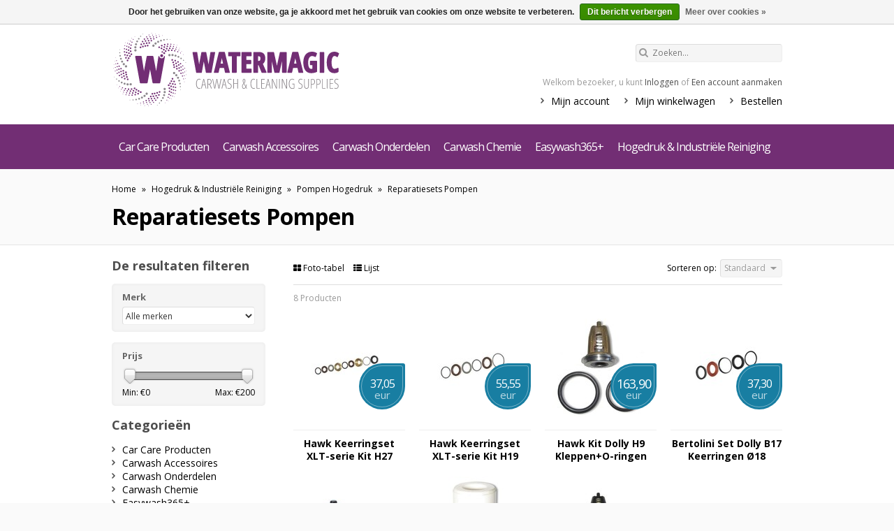

--- FILE ---
content_type: text/html;charset=utf-8
request_url: https://webshop.watermagic.nl/hogedruk-industriele-reiniging/pompen-hogedruk/reparatiesets-pompen/
body_size: 9722
content:
<!DOCTYPE html>
<html lang="nl">
  <head>
    <meta name="google-site-verification" content="KckwMmYjHCGueQL1850dYqJadr1mwTsPdnb4Az-wQp4" />
    <meta charset="utf-8"/>
<!-- [START] 'blocks/head.rain' -->
<!--

  (c) 2008-2025 Lightspeed Netherlands B.V.
  http://www.lightspeedhq.com
  Generated: 08-12-2025 @ 05:00:16

-->
<link rel="canonical" href="https://webshop.watermagic.nl/hogedruk-industriele-reiniging/pompen-hogedruk/reparatiesets-pompen/"/>
<link rel="alternate" href="https://webshop.watermagic.nl/index.rss" type="application/rss+xml" title="Nieuwe producten"/>
<link href="https://cdn.webshopapp.com/assets/cookielaw.css?2025-02-20" rel="stylesheet" type="text/css"/>
<meta name="robots" content="noodp,noydir"/>
<meta property="og:url" content="https://webshop.watermagic.nl/hogedruk-industriele-reiniging/pompen-hogedruk/reparatiesets-pompen/?source=facebook"/>
<meta property="og:site_name" content="Watermagic BV"/>
<meta property="og:title" content="Reparatiesets Pompen"/>
<!--[if lt IE 9]>
<script src="https://cdn.webshopapp.com/assets/html5shiv.js?2025-02-20"></script>
<![endif]-->
<!-- [END] 'blocks/head.rain' -->
    <title>Reparatiesets Pompen - Watermagic BV</title>
    <meta name="description" content="" />
    <meta name="keywords" content="Reparatiesets, Pompen" />
    <meta name="viewport" content="width=1024" />
    <link rel="shortcut icon" href="https://cdn.webshopapp.com/shops/21865/themes/11399/v/429722/assets/favicon.ico?20210125132625" type="image/x-icon" />
        <link rel="stylesheet" href='https://fonts.googleapis.com/css?family=Open%20Sans:400,700,700italic,400italic' />
        <link rel="stylesheet" href="https://cdn.webshopapp.com/shops/21865/themes/11399/assets/stylesheet.css?20250715113947" />
    <link rel="stylesheet" href="https://cdn.webshopapp.com/shops/21865/themes/11399/assets/settings.css?20250715113947" />
    <link rel="stylesheet" href="https://cdn.webshopapp.com/assets/jquery-fancybox-2-1-4.css?2025-02-20" />
    <link rel="stylesheet" href="https://cdn.webshopapp.com/assets/jquery-fancybox-2-1-4-thumbs.css?2025-02-20" />
    <link rel="stylesheet" href="https://cdn.webshopapp.com/shops/21865/themes/11399/assets/custom.css?20250715113947" />
    <link rel="stylesheet" href="//netdna.bootstrapcdn.com/font-awesome/3.2.1/css/font-awesome.min.css">
    <script src="https://cdn.webshopapp.com/assets/jquery-1-9-1.js?2025-02-20"></script>
    <!--<script src="https://cdn.webshopapp.com/shops/21865/themes/11399/assets/jquery-3-5-1-min.js?20250715113947"></script>-->
    <script src="https://cdn.webshopapp.com/assets/jquery-ui-1-10-1.js?2025-02-20"></script>
    <!--<script src="https://cdn.webshopapp.com/shops/21865/themes/11399/assets/jquery-ui-1-12-1-min.js?20250715113947"></script>-->
    <script src="https://cdn.webshopapp.com/assets/jquery-fancybox-2-1-4.js?2025-02-20"></script>
    <script src="https://cdn.webshopapp.com/assets/jquery-fancybox-2-1-4-thumbs.js?2025-02-20"></script>
    <script src="https://cdn.webshopapp.com/assets/jquery-zoom-1-7-0.js?2025-02-20"></script>
    <script src="https://cdn.webshopapp.com/assets/jquery-jcarousel-0-3-0.js?2025-02-20"></script>
    <!--<script src="https://cdn.webshopapp.com/shops/21865/themes/11399/assets/jquery-jcarousel-0-3-0-min.js?20250715113947"></script>-->
    <script src="https://cdn.webshopapp.com/shops/21865/themes/11399/assets/playful.js?20250715113947"></script>
  </head>
  <body>
    <div id="gridsystem" class="hide"></div>
    
    <div class="wrapper layout-fixed border-shadow-light">
      
      <div class="header clearfix">
                <div class="container">
                    <a href="https://webshop.watermagic.nl/" class="logo" title="Watermagic">
                        <img src="https://cdn.webshopapp.com/shops/21865/themes/11399/assets/logo-payoff.svg?20250715113947" alt="Watermagic" />
                    </a>
                    <div class="topnav">
                        <div class="search tui clearfix">
                            <form action="https://webshop.watermagic.nl/search/" method="get">
                              	<span class="icon-search"></span>
                                <input type="text" name="q" autocomplete="off" value="" placeholder="Zoeken..." x-webkit-speech="x-webkit-speech" />
                            </form>
                        </div>
                        <div class="autocomplete">
                            <div class="arrow"></div>
                            <div class="products products-livesearch"></div>
                            <div class="more"><a href="#">Bekijk alle resultaten <span>(0)</span></a></div>
                            <div class="notfound">Geen producten gevonden...</div>
                        </div>
                                                                    </div>
                    <div class="shopnav">
                                                    <p>Welkom bezoeker, u kunt <a href="https://webshop.watermagic.nl/account/">Inloggen</a> of <a href="https://webshop.watermagic.nl/account/register/">Een account aanmaken</a></p>
                                                <ul>
                            <li><a href="https://webshop.watermagic.nl/account/" title="Mijn account">Mijn account</a></li>
                            <li><a href="https://webshop.watermagic.nl/cart/" title="Mijn winkelwagen">Mijn winkelwagen</a></li>
                            <li><a href="https://webshop.watermagic.nl/checkout/" title="Bestellen">Bestellen</a></li>
                        </ul>
                      <div class="cart">
                        <a href="https://webshop.watermagic.nl/cart/" title="Mijn winkelwagen">
                          <span class="icon-shopping-cart"></span>
                          <small>Winkelwagen</small>
                          <strong>€0,00</strong>
                        </a>
                                              </div>
                    </div>
                </div>
               <div class="categories">
                 <ul class="clearfix container">
                   <!-- <li class="home"> <a href="https://webshop.watermagic.nl/" title="Home">Home</a></li> -->
                                      <li><a href="https://webshop.watermagic.nl/car-care-producten/" class="main" title="Car Care Producten">Car Care Producten</a>
                                          <ul>
                       <li class="arrow"></li>
                                              <li><a href="https://webshop.watermagic.nl/car-care-producten/wipes/" class="ellipsis" title="Wipes">Wipes </a>
                                                </li>
                                              <li><a href="https://webshop.watermagic.nl/car-care-producten/500ml-flessen-voor-detailers-consumers/" class="ellipsis" title="500ml flessen voor Detailers &amp; Consumers">500ml flessen voor Detailers &amp; Consumers </a>
                                                </li>
                                              <li><a href="https://webshop.watermagic.nl/car-care-producten/pannomat-rollen/" class="ellipsis" title="Pannomat rollen">Pannomat rollen </a>
                                                </li>
                                              <li><a href="https://webshop.watermagic.nl/car-care-producten/verkoop-automaten-4757192/" class="ellipsis" title="Verkoop Automaten">Verkoop Automaten </a>
                                                </li>
                                              <li><a href="https://webshop.watermagic.nl/car-care-producten/ozongenerator/" class="ellipsis" title="Ozongenerator">Ozongenerator </a>
                                                </li>
                                              <li><a href="https://webshop.watermagic.nl/car-care-producten/ruitenwisserhoezen/" class="ellipsis" title="Ruitenwisserhoezen">Ruitenwisserhoezen </a>
                                                </li>
                                              <li><a href="https://webshop.watermagic.nl/car-care-producten/antenneplakkers/" class="ellipsis" title="Antenneplakkers">Antenneplakkers </a>
                                                </li>
                                              <li><a href="https://webshop.watermagic.nl/car-care-producten/natte-droge-en-microvezeldoekjes/" class="ellipsis" title="Natte, droge en microvezeldoekjes">Natte, droge en microvezeldoekjes </a>
                                                </li>
                                              <li><a href="https://webshop.watermagic.nl/car-care-producten/black-jack-bandenzwart/" class="ellipsis" title="Black Jack bandenzwart">Black Jack bandenzwart </a>
                                                </li>
                                              <li><a href="https://webshop.watermagic.nl/car-care-producten/geurhangers/" class="ellipsis" title="Geurhangers">Geurhangers </a>
                                                </li>
                                            </ul>
                                        </li>
                                      <li><a href="https://webshop.watermagic.nl/carwash-accessoires/" class="main" title="Carwash Accessoires">Carwash Accessoires</a>
                                          <ul>
                       <li class="arrow"></li>
                                              <li><a href="https://webshop.watermagic.nl/carwash-accessoires/muntproevers-toebehoren/" class="ellipsis" title="Muntproevers &amp; Toebehoren">Muntproevers &amp; Toebehoren </a>
                                                  <ul>
                                                      <li><a href="https://webshop.watermagic.nl/carwash-accessoires/muntproevers-toebehoren/electronische-muntproevers/" class="ellipsis" title="Electronische Muntproevers">Electronische Muntproevers </a></li>
                                                      <li><a href="https://webshop.watermagic.nl/carwash-accessoires/muntproevers-toebehoren/mechanische-muntproevers/" class="ellipsis" title="Mechanische Muntproevers">Mechanische Muntproevers </a></li>
                                                      <li><a href="https://webshop.watermagic.nl/carwash-accessoires/muntproevers-toebehoren/toebehoren/" class="ellipsis" title="Toebehoren">Toebehoren </a></li>
                                                    </ul>
                                                </li>
                                              <li><a href="https://webshop.watermagic.nl/carwash-accessoires/betaalsystemen-bedieningskasten-wisselaars/" class="ellipsis" title="Betaalsystemen, Bedieningskasten &amp; Wisselaars">Betaalsystemen, Bedieningskasten &amp; Wisselaars </a>
                                                  <ul>
                                                      <li><a href="https://webshop.watermagic.nl/carwash-accessoires/betaalsystemen-bedieningskasten-wisselaars/bedieningskasten/" class="ellipsis" title="Bedieningskasten">Bedieningskasten </a></li>
                                                      <li><a href="https://webshop.watermagic.nl/carwash-accessoires/betaalsystemen-bedieningskasten-wisselaars/betaalsystemen-munten/" class="ellipsis" title="Betaalsystemen &amp; Munten">Betaalsystemen &amp; Munten </a></li>
                                                      <li><a href="https://webshop.watermagic.nl/carwash-accessoires/betaalsystemen-bedieningskasten-wisselaars/toebehoren-voor-bedieningskasten/" class="ellipsis" title="Toebehoren voor Bedieningskasten">Toebehoren voor Bedieningskasten </a></li>
                                                      <li><a href="https://webshop.watermagic.nl/carwash-accessoires/betaalsystemen-bedieningskasten-wisselaars/wisselaars-hoppers-dispensers/" class="ellipsis" title="Wisselaars, Hoppers &amp; Dispensers">Wisselaars, Hoppers &amp; Dispensers </a></li>
                                                    </ul>
                                                </li>
                                              <li><a href="https://webshop.watermagic.nl/carwash-accessoires/bogen-signs-menus/" class="ellipsis" title="Bogen, Signs &amp; Menus">Bogen, Signs &amp; Menus </a>
                                                  <ul>
                                                      <li><a href="https://webshop.watermagic.nl/carwash-accessoires/bogen-signs-menus/entreebogen/" class="ellipsis" title="Entreebogen">Entreebogen </a></li>
                                                      <li><a href="https://webshop.watermagic.nl/carwash-accessoires/bogen-signs-menus/illuminator/" class="ellipsis" title="Illuminator">Illuminator </a></li>
                                                      <li><a href="https://webshop.watermagic.nl/carwash-accessoires/bogen-signs-menus/productbogen/" class="ellipsis" title="Productbogen">Productbogen </a></li>
                                                      <li><a href="https://webshop.watermagic.nl/carwash-accessoires/bogen-signs-menus/programmaborden/" class="ellipsis" title="Programmaborden">Programmaborden </a></li>
                                                      <li><a href="https://webshop.watermagic.nl/carwash-accessoires/bogen-signs-menus/reclame-aanduidingsborden/" class="ellipsis" title="Reclame- &amp; Aanduidingsborden">Reclame- &amp; Aanduidingsborden </a></li>
                                                      <li><a href="https://webshop.watermagic.nl/carwash-accessoires/bogen-signs-menus/reclame-aanduidingsborden-verlicht/" class="ellipsis" title="Reclame- &amp; Aanduidingsborden Verlicht">Reclame- &amp; Aanduidingsborden Verlicht </a></li>
                                                      <li><a href="https://webshop.watermagic.nl/carwash-accessoires/bogen-signs-menus/stoepborden-wandframes/" class="ellipsis" title="Stoepborden &amp; Wandframes">Stoepborden &amp; Wandframes </a></li>
                                                      <li><a href="https://webshop.watermagic.nl/carwash-accessoires/bogen-signs-menus/verkeerslichten/" class="ellipsis" title="Verkeerslichten">Verkeerslichten </a></li>
                                                    </ul>
                                                </li>
                                              <li><a href="https://webshop.watermagic.nl/carwash-accessoires/diverse-accessoires/" class="ellipsis" title="Diverse Accessoires">Diverse Accessoires </a>
                                                  <ul>
                                                      <li><a href="https://webshop.watermagic.nl/carwash-accessoires/diverse-accessoires/nevel-schuimtanks/" class="ellipsis" title="Nevel &amp; Schuimtanks">Nevel &amp; Schuimtanks </a></li>
                                                      <li><a href="https://webshop.watermagic.nl/carwash-accessoires/diverse-accessoires/sprayers-handspuiten/" class="ellipsis" title="Sprayers &amp; Handspuiten">Sprayers &amp; Handspuiten </a></li>
                                                      <li><a href="https://webshop.watermagic.nl/carwash-accessoires/diverse-accessoires/hevelpomp/" class="ellipsis" title="Hevelpomp">Hevelpomp </a></li>
                                                      <li><a href="https://webshop.watermagic.nl/carwash-accessoires/diverse-accessoires/washandschoen/" class="ellipsis" title="Washandschoen">Washandschoen </a></li>
                                                      <li><a href="https://webshop.watermagic.nl/carwash-accessoires/diverse-accessoires/spons/" class="ellipsis" title="Spons">Spons </a></li>
                                                    </ul>
                                                </li>
                                              <li><a href="https://webshop.watermagic.nl/carwash-accessoires/stofzuigers-toebehoren/" class="ellipsis" title="Stofzuigers &amp; Toebehoren">Stofzuigers &amp; Toebehoren </a>
                                                  <ul>
                                                      <li><a href="https://webshop.watermagic.nl/carwash-accessoires/stofzuigers-toebehoren/stofzuigerslangen/" class="ellipsis" title="Stofzuigerslangen">Stofzuigerslangen </a></li>
                                                      <li><a href="https://webshop.watermagic.nl/carwash-accessoires/stofzuigers-toebehoren/stofzuigermonden-moffen/" class="ellipsis" title="Stofzuigermonden &amp; Moffen">Stofzuigermonden &amp; Moffen </a></li>
                                                      <li><a href="https://webshop.watermagic.nl/carwash-accessoires/stofzuigers-toebehoren/stofzuigmotoren-en-onderdelen/" class="ellipsis" title="Stofzuigmotoren en onderdelen">Stofzuigmotoren en onderdelen </a></li>
                                                      <li><a href="https://webshop.watermagic.nl/carwash-accessoires/stofzuigers-toebehoren/onderdelen-adams-stofzuiger/" class="ellipsis" title="Onderdelen Adams Stofzuiger">Onderdelen Adams Stofzuiger </a></li>
                                                      <li><a href="https://webshop.watermagic.nl/carwash-accessoires/stofzuigers-toebehoren/mattenkloppers/" class="ellipsis" title="Mattenkloppers">Mattenkloppers </a></li>
                                                      <li><a href="https://webshop.watermagic.nl/carwash-accessoires/stofzuigers-toebehoren/stofzuigers/" class="ellipsis" title="Stofzuigers">Stofzuigers </a></li>
                                                      <li><a href="https://webshop.watermagic.nl/carwash-accessoires/stofzuigers-toebehoren/afvalbakken/" class="ellipsis" title="Afvalbakken">Afvalbakken </a></li>
                                                    </ul>
                                                </li>
                                              <li><a href="https://webshop.watermagic.nl/carwash-accessoires/randapparatuur-toebehoren/" class="ellipsis" title="Randapparatuur &amp; Toebehoren">Randapparatuur &amp; Toebehoren </a>
                                                </li>
                                              <li><a href="https://webshop.watermagic.nl/carwash-accessoires/waterbehandeling/" class="ellipsis" title="Waterbehandeling">Waterbehandeling </a>
                                                  <ul>
                                                      <li><a href="https://webshop.watermagic.nl/carwash-accessoires/waterbehandeling/onthardingszout/" class="ellipsis" title="Onthardingszout">Onthardingszout </a></li>
                                                      <li><a href="https://webshop.watermagic.nl/carwash-accessoires/waterbehandeling/osmose/" class="ellipsis" title="Osmose">Osmose </a></li>
                                                      <li><a href="https://webshop.watermagic.nl/carwash-accessoires/waterbehandeling/waterontharders/" class="ellipsis" title="Waterontharders">Waterontharders </a></li>
                                                      <li><a href="https://webshop.watermagic.nl/carwash-accessoires/waterbehandeling/vloeistof-vaten/" class="ellipsis" title="Vloeistof Vaten">Vloeistof Vaten </a></li>
                                                    </ul>
                                                </li>
                                              <li><a href="https://webshop.watermagic.nl/carwash-accessoires/verlichting-toebehoren/" class="ellipsis" title="Verlichting &amp; Toebehoren">Verlichting &amp; Toebehoren </a>
                                                </li>
                                              <li><a href="https://webshop.watermagic.nl/carwash-accessoires/wasbordes-roosters/" class="ellipsis" title="Wasbordes &amp; Roosters">Wasbordes &amp; Roosters </a>
                                                  <ul>
                                                      <li><a href="https://webshop.watermagic.nl/carwash-accessoires/wasbordes-roosters/roosters/" class="ellipsis" title="Roosters">Roosters </a></li>
                                                      <li><a href="https://webshop.watermagic.nl/carwash-accessoires/wasbordes-roosters/wasbordes/" class="ellipsis" title="Wasbordes">Wasbordes </a></li>
                                                    </ul>
                                                </li>
                                              <li><a href="https://webshop.watermagic.nl/carwash-accessoires/foamers/" class="ellipsis" title="Foamers">Foamers </a>
                                                  <ul>
                                                      <li><a href="https://webshop.watermagic.nl/carwash-accessoires/foamers/doseerstation/" class="ellipsis" title="Doseerstation">Doseerstation </a></li>
                                                      <li><a href="https://webshop.watermagic.nl/carwash-accessoires/foamers/foamers/" class="ellipsis" title="Foamers">Foamers </a></li>
                                                      <li><a href="https://webshop.watermagic.nl/carwash-accessoires/foamers/foaminator/" class="ellipsis" title="Foaminator">Foaminator </a></li>
                                                    </ul>
                                                </li>
                                            </ul>
                                        </li>
                                      <li><a href="https://webshop.watermagic.nl/carwash-onderdelen/" class="main" title="Carwash Onderdelen">Carwash Onderdelen</a>
                                          <ul>
                       <li class="arrow"></li>
                                              <li><a href="https://webshop.watermagic.nl/carwash-onderdelen/hd-appendages/" class="ellipsis" title="HD Appendages">HD Appendages </a>
                                                  <ul>
                                                      <li><a href="https://webshop.watermagic.nl/carwash-onderdelen/hd-appendages/hd-t-verbindingen-1170469/" class="ellipsis" title="HD T-verbindingen">HD T-verbindingen </a></li>
                                                      <li><a href="https://webshop.watermagic.nl/carwash-onderdelen/hd-appendages/hd-knieen/" class="ellipsis" title="HD Knieën">HD Knieën </a></li>
                                                      <li><a href="https://webshop.watermagic.nl/carwash-onderdelen/hd-appendages/hd-nippels/" class="ellipsis" title="HD Nippels">HD Nippels </a></li>
                                                    </ul>
                                                </li>
                                              <li><a href="https://webshop.watermagic.nl/carwash-onderdelen/aanzuigfilters/" class="ellipsis" title="Aanzuigfilters">Aanzuigfilters </a>
                                                </li>
                                              <li><a href="https://webshop.watermagic.nl/carwash-onderdelen/borstels/" class="ellipsis" title="Borstels">Borstels </a>
                                                  <ul>
                                                      <li><a href="https://webshop.watermagic.nl/carwash-onderdelen/borstels/wasbox-borstels-toebehoren/" class="ellipsis" title="Wasbox Borstels &amp; Toebehoren">Wasbox Borstels &amp; Toebehoren </a></li>
                                                      <li><a href="https://webshop.watermagic.nl/carwash-onderdelen/borstels/voorwas-borstels-toebehoren/" class="ellipsis" title="Voorwas Borstels &amp; Toebehoren">Voorwas Borstels &amp; Toebehoren </a></li>
                                                      <li><a href="https://webshop.watermagic.nl/carwash-onderdelen/borstels/velgenborstels/" class="ellipsis" title="Velgenborstels">Velgenborstels </a></li>
                                                      <li><a href="https://webshop.watermagic.nl/carwash-onderdelen/borstels/vorwerk-borstelhouders/" class="ellipsis" title="Vorwerk Borstelhouders">Vorwerk Borstelhouders </a></li>
                                                      <li><a href="https://webshop.watermagic.nl/carwash-onderdelen/borstels/machine-borstels/" class="ellipsis" title="Machine borstels">Machine borstels </a></li>
                                                      <li><a href="https://webshop.watermagic.nl/carwash-onderdelen/borstels/rilsan-borstels/" class="ellipsis" title="Rilsan borstels">Rilsan borstels </a></li>
                                                    </ul>
                                                </li>
                                              <li><a href="https://webshop.watermagic.nl/carwash-onderdelen/doorstroomschakelaars/" class="ellipsis" title="Doorstroomschakelaars">Doorstroomschakelaars </a>
                                                </li>
                                              <li><a href="https://webshop.watermagic.nl/carwash-onderdelen/doseersystemen/" class="ellipsis" title="Doseersystemen">Doseersystemen </a>
                                                  <ul>
                                                      <li><a href="https://webshop.watermagic.nl/carwash-onderdelen/doseersystemen/dosatron/" class="ellipsis" title="Dosatron">Dosatron </a></li>
                                                      <li><a href="https://webshop.watermagic.nl/carwash-onderdelen/doseersystemen/doseerpompen-vervangingsonderdelen/" class="ellipsis" title="Doseerpompen &amp; Vervangingsonderdelen">Doseerpompen &amp; Vervangingsonderdelen </a></li>
                                                      <li><a href="https://webshop.watermagic.nl/carwash-onderdelen/doseersystemen/fluffie-tree-triple-foam/" class="ellipsis" title="Fluffie Tree Triple Foam">Fluffie Tree Triple Foam </a></li>
                                                      <li><a href="https://webshop.watermagic.nl/carwash-onderdelen/doseersystemen/hydrominder-vervangings-onderdelen/" class="ellipsis" title="Hydrominder &amp; Vervangings onderdelen">Hydrominder &amp; Vervangings onderdelen </a></li>
                                                      <li><a href="https://webshop.watermagic.nl/carwash-onderdelen/doseersystemen/pomponderdelen/" class="ellipsis" title="Pomponderdelen">Pomponderdelen </a></li>
                                                      <li><a href="https://webshop.watermagic.nl/carwash-onderdelen/doseersystemen/slangenpompen/" class="ellipsis" title="Slangenpompen">Slangenpompen </a></li>
                                                    </ul>
                                                </li>
                                              <li><a href="https://webshop.watermagic.nl/carwash-onderdelen/drukregelventielen/" class="ellipsis" title="Drukregelventielen">Drukregelventielen </a>
                                                  <ul>
                                                      <li><a href="https://webshop.watermagic.nl/carwash-onderdelen/drukregelventielen/drukregelventielen-rvs/" class="ellipsis" title="Drukregelventielen RVS">Drukregelventielen RVS </a></li>
                                                    </ul>
                                                </li>
                                              <li><a href="https://webshop.watermagic.nl/carwash-onderdelen/drukschakelaars/" class="ellipsis" title="Drukschakelaars">Drukschakelaars </a>
                                                </li>
                                              <li><a href="https://webshop.watermagic.nl/carwash-onderdelen/hd-terugslagkleppen-rvs/" class="ellipsis" title="HD terugslagkleppen RVS">HD terugslagkleppen RVS </a>
                                                </li>
                                              <li><a href="https://webshop.watermagic.nl/carwash-onderdelen/hydraulische-componenten-onderdelen/" class="ellipsis" title="Hydraulische componenten &amp; onderdelen">Hydraulische componenten &amp; onderdelen </a>
                                                </li>
                                              <li><a href="https://webshop.watermagic.nl/carwash-onderdelen/injectoren/" class="ellipsis" title="Injectoren">Injectoren </a>
                                                </li>
                                              <li><a href="https://webshop.watermagic.nl/carwash-onderdelen/koppelingen-en-nippels/" class="ellipsis" title="Koppelingen en Nippels">Koppelingen en Nippels </a>
                                                </li>
                                              <li><a href="https://webshop.watermagic.nl/carwash-onderdelen/lans-borstelhouders/" class="ellipsis" title="Lans- &amp; Borstelhouders">Lans- &amp; Borstelhouders </a>
                                                </li>
                                              <li><a href="https://webshop.watermagic.nl/carwash-onderdelen/lansen/" class="ellipsis" title="Lansen">Lansen </a>
                                                  <ul>
                                                      <li><a href="https://webshop.watermagic.nl/carwash-onderdelen/lansen/borstellansen/" class="ellipsis" title="Borstellansen ">Borstellansen  </a></li>
                                                      <li><a href="https://webshop.watermagic.nl/carwash-onderdelen/lansen/spuitlansen/" class="ellipsis" title="Spuitlansen">Spuitlansen </a></li>
                                                      <li><a href="https://webshop.watermagic.nl/carwash-onderdelen/lansen/schuimlansen/" class="ellipsis" title="Schuimlansen">Schuimlansen </a></li>
                                                    </ul>
                                                </li>
                                              <li><a href="https://webshop.watermagic.nl/carwash-onderdelen/magneetkleppen/" class="ellipsis" title="Magneetkleppen">Magneetkleppen </a>
                                                </li>
                                              <li><a href="https://webshop.watermagic.nl/carwash-onderdelen/manometers/" class="ellipsis" title="Manometers">Manometers </a>
                                                </li>
                                              <li><a href="https://webshop.watermagic.nl/carwash-onderdelen/pistolen/" class="ellipsis" title="Pistolen">Pistolen </a>
                                                  <ul>
                                                      <li><a href="https://webshop.watermagic.nl/carwash-onderdelen/pistolen/spuitpistool-hd/" class="ellipsis" title="Spuitpistool HD">Spuitpistool HD </a></li>
                                                      <li><a href="https://webshop.watermagic.nl/carwash-onderdelen/pistolen/spuitpistool-met-swivel/" class="ellipsis" title="Spuitpistool met swivel">Spuitpistool met swivel </a></li>
                                                      <li><a href="https://webshop.watermagic.nl/carwash-onderdelen/pistolen/spuitpistool-met-vorstbeveiliging/" class="ellipsis" title="Spuitpistool met vorstbeveiliging">Spuitpistool met vorstbeveiliging </a></li>
                                                      <li><a href="https://webshop.watermagic.nl/carwash-onderdelen/pistolen/spuitpistool-met-vorstbeveiliging-en-swivel/" class="ellipsis" title="Spuitpistool met vorstbeveiliging en swivel">Spuitpistool met vorstbeveiliging en swivel </a></li>
                                                      <li><a href="https://webshop.watermagic.nl/carwash-onderdelen/pistolen/spuitpistool-zonder-trekker-handel/" class="ellipsis" title="Spuitpistool zonder trekker/handel">Spuitpistool zonder trekker/handel </a></li>
                                                      <li><a href="https://webshop.watermagic.nl/carwash-onderdelen/pistolen/spuitpistool-linear/" class="ellipsis" title="Spuitpistool Linear">Spuitpistool Linear </a></li>
                                                      <li><a href="https://webshop.watermagic.nl/carwash-onderdelen/pistolen/spuitpistool-ld/" class="ellipsis" title="Spuitpistool LD">Spuitpistool LD </a></li>
                                                      <li><a href="https://webshop.watermagic.nl/carwash-onderdelen/pistolen/spuitpistool-dump-gun/" class="ellipsis" title="Spuitpistool Dump Gun">Spuitpistool Dump Gun </a></li>
                                                    </ul>
                                                </li>
                                              <li><a href="https://webshop.watermagic.nl/carwash-onderdelen/pompen-hogedruk/" class="ellipsis" title="Pompen Hogedruk">Pompen Hogedruk </a>
                                                  <ul>
                                                      <li><a href="https://webshop.watermagic.nl/carwash-onderdelen/pompen-hogedruk/cat-pompen/" class="ellipsis" title="CAT Pompen">CAT Pompen </a></li>
                                                      <li><a href="https://webshop.watermagic.nl/carwash-onderdelen/pompen-hogedruk/speck-pompen/" class="ellipsis" title="Speck Pompen">Speck Pompen </a></li>
                                                      <li><a href="https://webshop.watermagic.nl/carwash-onderdelen/pompen-hogedruk/interpompen/" class="ellipsis" title="Interpompen">Interpompen </a></li>
                                                      <li><a href="https://webshop.watermagic.nl/carwash-onderdelen/pompen-hogedruk/wanner-pompen/" class="ellipsis" title="Wanner Pompen">Wanner Pompen </a></li>
                                                      <li><a href="https://webshop.watermagic.nl/carwash-onderdelen/pompen-hogedruk/reparatiesets-en-onderdelen-hd-pompen/" class="ellipsis" title="Reparatiesets en onderdelen HD Pompen">Reparatiesets en onderdelen HD Pompen </a></li>
                                                    </ul>
                                                </li>
                                              <li><a href="https://webshop.watermagic.nl/carwash-onderdelen/pompen-lagedruk/" class="ellipsis" title="Pompen Lagedruk">Pompen Lagedruk </a>
                                                  <ul>
                                                      <li><a href="https://webshop.watermagic.nl/carwash-onderdelen/pompen-lagedruk/bron-pompen/" class="ellipsis" title="Bron Pompen">Bron Pompen </a></li>
                                                      <li><a href="https://webshop.watermagic.nl/carwash-onderdelen/pompen-lagedruk/centrifugaal-pompen/" class="ellipsis" title="Centrifugaal Pompen">Centrifugaal Pompen </a></li>
                                                      <li><a href="https://webshop.watermagic.nl/carwash-onderdelen/pompen-lagedruk/dompel-pompen/" class="ellipsis" title="Dompel Pompen">Dompel Pompen </a></li>
                                                      <li><a href="https://webshop.watermagic.nl/carwash-onderdelen/pompen-lagedruk/membraan-pompen/" class="ellipsis" title="Membraan Pompen">Membraan Pompen </a></li>
                                                      <li><a href="https://webshop.watermagic.nl/carwash-onderdelen/pompen-lagedruk/membraan-vaten/" class="ellipsis" title="Membraan Vaten">Membraan Vaten </a></li>
                                                      <li><a href="https://webshop.watermagic.nl/carwash-onderdelen/pompen-lagedruk/vlotterdrijvers/" class="ellipsis" title="Vlotterdrijvers">Vlotterdrijvers </a></li>
                                                      <li><a href="https://webshop.watermagic.nl/carwash-onderdelen/pompen-lagedruk/zelfaanzuigende-pompen/" class="ellipsis" title="Zelfaanzuigende Pompen">Zelfaanzuigende Pompen </a></li>
                                                    </ul>
                                                </li>
                                              <li><a href="https://webshop.watermagic.nl/carwash-onderdelen/slagdemper/" class="ellipsis" title="Slagdemper">Slagdemper </a>
                                                </li>
                                              <li><a href="https://webshop.watermagic.nl/carwash-onderdelen/slangen/" class="ellipsis" title="Slangen">Slangen </a>
                                                  <ul>
                                                      <li><a href="https://webshop.watermagic.nl/carwash-onderdelen/slangen/hogedruk-slangen/" class="ellipsis" title="Hogedruk Slangen">Hogedruk Slangen </a></li>
                                                      <li><a href="https://webshop.watermagic.nl/carwash-onderdelen/slangen/lagedruk-slangen/" class="ellipsis" title="Lagedruk Slangen">Lagedruk Slangen </a></li>
                                                      <li><a href="https://webshop.watermagic.nl/carwash-onderdelen/slangen/pu-pa-slangen/" class="ellipsis" title="PU PA Slangen">PU PA Slangen </a></li>
                                                      <li><a href="https://webshop.watermagic.nl/carwash-onderdelen/slangen/toebehoren-slangappendages/" class="ellipsis" title="Toebehoren &amp; Slangappendages">Toebehoren &amp; Slangappendages </a></li>
                                                      <li><a href="https://webshop.watermagic.nl/carwash-onderdelen/slangen/spiraalslangen/" class="ellipsis" title="Spiraalslangen">Spiraalslangen </a></li>
                                                    </ul>
                                                </li>
                                              <li><a href="https://webshop.watermagic.nl/carwash-onderdelen/sproeiers-sproeierhouders/" class="ellipsis" title="Sproeiers &amp; Sproeierhouders">Sproeiers &amp; Sproeierhouders </a>
                                                  <ul>
                                                      <li><a href="https://webshop.watermagic.nl/carwash-onderdelen/sproeiers-sproeierhouders/vlakstraalsproeiers/" class="ellipsis" title="Vlakstraalsproeiers">Vlakstraalsproeiers </a></li>
                                                      <li><a href="https://webshop.watermagic.nl/carwash-onderdelen/sproeiers-sproeierhouders/puntstraal-sproeiers/" class="ellipsis" title="Puntstraal Sproeiers">Puntstraal Sproeiers </a></li>
                                                      <li><a href="https://webshop.watermagic.nl/carwash-onderdelen/sproeiers-sproeierhouders/volkegel-sproeiers/" class="ellipsis" title="Volkegel Sproeiers">Volkegel Sproeiers </a></li>
                                                      <li><a href="https://webshop.watermagic.nl/carwash-onderdelen/sproeiers-sproeierhouders/holkegel-sproeiers/" class="ellipsis" title="Holkegel Sproeiers">Holkegel Sproeiers </a></li>
                                                      <li><a href="https://webshop.watermagic.nl/carwash-onderdelen/sproeiers-sproeierhouders/lepelsproeier/" class="ellipsis" title="Lepelsproeier">Lepelsproeier </a></li>
                                                      <li><a href="https://webshop.watermagic.nl/carwash-onderdelen/sproeiers-sproeierhouders/fijnnevel-sproeiers/" class="ellipsis" title="Fijnnevel Sproeiers">Fijnnevel Sproeiers </a></li>
                                                      <li><a href="https://webshop.watermagic.nl/carwash-onderdelen/sproeiers-sproeierhouders/kogelgewrichten/" class="ellipsis" title="Kogelgewrichten">Kogelgewrichten </a></li>
                                                      <li><a href="https://webshop.watermagic.nl/carwash-onderdelen/sproeiers-sproeierhouders/sproeierhouders/" class="ellipsis" title="Sproeierhouders">Sproeierhouders </a></li>
                                                      <li><a href="https://webshop.watermagic.nl/carwash-onderdelen/sproeiers-sproeierhouders/roterende-sproeiers/" class="ellipsis" title="Roterende Sproeiers">Roterende Sproeiers </a></li>
                                                      <li><a href="https://webshop.watermagic.nl/carwash-onderdelen/sproeiers-sproeierhouders/rioolreinigings-sproeiers/" class="ellipsis" title="Rioolreinigings Sproeiers">Rioolreinigings Sproeiers </a></li>
                                                      <li><a href="https://webshop.watermagic.nl/carwash-onderdelen/sproeiers-sproeierhouders/drieweg-sproeiers/" class="ellipsis" title="Drieweg Sproeiers">Drieweg Sproeiers </a></li>
                                                      <li><a href="https://webshop.watermagic.nl/carwash-onderdelen/sproeiers-sproeierhouders/verstelbare-sproeier/" class="ellipsis" title="Verstelbare Sproeier">Verstelbare Sproeier </a></li>
                                                      <li><a href="https://webshop.watermagic.nl/carwash-onderdelen/sproeiers-sproeierhouders/filters-terugslagkleppen/" class="ellipsis" title="Filters &amp; Terugslagkleppen">Filters &amp; Terugslagkleppen </a></li>
                                                      <li><a href="https://webshop.watermagic.nl/carwash-onderdelen/sproeiers-sproeierhouders/vlakstraaltip/" class="ellipsis" title="Vlakstraaltip">Vlakstraaltip </a></li>
                                                      <li><a href="https://webshop.watermagic.nl/carwash-onderdelen/sproeiers-sproeierhouders/klembeugels/" class="ellipsis" title="Klembeugels">Klembeugels </a></li>
                                                      <li><a href="https://webshop.watermagic.nl/carwash-onderdelen/sproeiers-sproeierhouders/sproeierbeschermers/" class="ellipsis" title="Sproeierbeschermers">Sproeierbeschermers </a></li>
                                                    </ul>
                                                </li>
                                              <li><a href="https://webshop.watermagic.nl/carwash-onderdelen/stoomkleppen/" class="ellipsis" title="Stoomkleppen">Stoomkleppen </a>
                                                </li>
                                              <li><a href="https://webshop.watermagic.nl/carwash-onderdelen/swivels/" class="ellipsis" title="Swivels">Swivels </a>
                                                  <ul>
                                                      <li><a href="https://webshop.watermagic.nl/carwash-onderdelen/swivels/mosmatic-swivels/" class="ellipsis" title="Mosmatic Swivels">Mosmatic Swivels </a></li>
                                                      <li><a href="https://webshop.watermagic.nl/carwash-onderdelen/swivels/kothar-swivels/" class="ellipsis" title="KOTHAR Swivels">KOTHAR Swivels </a></li>
                                                      <li><a href="https://webshop.watermagic.nl/carwash-onderdelen/swivels/diverse-swivels/" class="ellipsis" title="Diverse Swivels">Diverse Swivels </a></li>
                                                    </ul>
                                                </li>
                                              <li><a href="https://webshop.watermagic.nl/carwash-onderdelen/thermostaathuis/" class="ellipsis" title="Thermostaathuis">Thermostaathuis </a>
                                                </li>
                                              <li><a href="https://webshop.watermagic.nl/carwash-onderdelen/toerenregelaar/" class="ellipsis" title="Toerenregelaar">Toerenregelaar </a>
                                                </li>
                                              <li><a href="https://webshop.watermagic.nl/carwash-onderdelen/veiligheidsventielen/" class="ellipsis" title="Veiligheidsventielen">Veiligheidsventielen </a>
                                                </li>
                                              <li><a href="https://webshop.watermagic.nl/carwash-onderdelen/vlotters/" class="ellipsis" title="Vlotters">Vlotters </a>
                                                </li>
                                              <li><a href="https://webshop.watermagic.nl/carwash-onderdelen/waterfilters/" class="ellipsis" title="Waterfilters">Waterfilters </a>
                                                </li>
                                              <li><a href="https://webshop.watermagic.nl/carwash-onderdelen/zandstraalsets/" class="ellipsis" title="Zandstraalsets">Zandstraalsets </a>
                                                </li>
                                              <li><a href="https://webshop.watermagic.nl/carwash-onderdelen/zwaaiarmen/" class="ellipsis" title="Zwaaiarmen">Zwaaiarmen </a>
                                                </li>
                                            </ul>
                                        </li>
                                      <li><a href="https://webshop.watermagic.nl/carwash-chemie/" class="main" title="Carwash Chemie">Carwash Chemie</a>
                                          <ul>
                       <li class="arrow"></li>
                                              <li><a href="https://webshop.watermagic.nl/carwash-chemie/kanor/" class="ellipsis" title="KANOR">KANOR </a>
                                                  <ul>
                                                      <li><a href="https://webshop.watermagic.nl/carwash-chemie/kanor/chemie-waterbehandeling/" class="ellipsis" title="Chemie Waterbehandeling ">Chemie Waterbehandeling  </a></li>
                                                      <li><a href="https://webshop.watermagic.nl/carwash-chemie/kanor/bandenzwart/" class="ellipsis" title="Bandenzwart">Bandenzwart </a></li>
                                                      <li><a href="https://webshop.watermagic.nl/carwash-chemie/kanor/carwash-chemie-diverse-reinigers/" class="ellipsis" title="Carwash Chemie Diverse Reinigers">Carwash Chemie Diverse Reinigers </a></li>
                                                      <li><a href="https://webshop.watermagic.nl/carwash-chemie/kanor/kleuren-polish/" class="ellipsis" title="Kleuren Polish">Kleuren Polish </a></li>
                                                      <li><a href="https://webshop.watermagic.nl/carwash-chemie/kanor/shampoos/" class="ellipsis" title="Shampoo&#039;s">Shampoo&#039;s </a></li>
                                                      <li><a href="https://webshop.watermagic.nl/carwash-chemie/kanor/wax-sealers-drooghulp/" class="ellipsis" title="Wax, Sealers &amp; Drooghulp">Wax, Sealers &amp; Drooghulp </a></li>
                                                    </ul>
                                                </li>
                                              <li><a href="https://webshop.watermagic.nl/carwash-chemie/polarchem/" class="ellipsis" title="POLARCHEM">POLARCHEM </a>
                                                  <ul>
                                                      <li><a href="https://webshop.watermagic.nl/carwash-chemie/polarchem/voor-reinigers/" class="ellipsis" title="Voor-reinigers">Voor-reinigers </a></li>
                                                      <li><a href="https://webshop.watermagic.nl/carwash-chemie/polarchem/shampoos/" class="ellipsis" title="Shampoo&#039;s">Shampoo&#039;s </a></li>
                                                      <li><a href="https://webshop.watermagic.nl/carwash-chemie/polarchem/kleuren-schuim/" class="ellipsis" title="Kleuren Schuim">Kleuren Schuim </a></li>
                                                      <li><a href="https://webshop.watermagic.nl/carwash-chemie/polarchem/kleuren-polish/" class="ellipsis" title="Kleuren Polish">Kleuren Polish </a></li>
                                                      <li><a href="https://webshop.watermagic.nl/carwash-chemie/polarchem/bandenzwart/" class="ellipsis" title="Bandenzwart">Bandenzwart </a></li>
                                                      <li><a href="https://webshop.watermagic.nl/carwash-chemie/polarchem/wax-sealers-drooghulp/" class="ellipsis" title="Wax, Sealers &amp; Drooghulp">Wax, Sealers &amp; Drooghulp </a></li>
                                                    </ul>
                                                </li>
                                            </ul>
                                        </li>
                                      <li><a href="https://webshop.watermagic.nl/easywash365/" class="main" title="Easywash365+">Easywash365+</a>
                                          <ul>
                       <li class="arrow"></li>
                                              <li><a href="https://webshop.watermagic.nl/easywash365/pistolen/" class="ellipsis" title="Pistolen">Pistolen </a>
                                                </li>
                                              <li><a href="https://webshop.watermagic.nl/easywash365/lansen/" class="ellipsis" title="Lansen">Lansen </a>
                                                </li>
                                              <li><a href="https://webshop.watermagic.nl/easywash365/lans-pistool-compleet/" class="ellipsis" title="Lans &amp; Pistool compleet">Lans &amp; Pistool compleet </a>
                                                </li>
                                              <li><a href="https://webshop.watermagic.nl/easywash365/schuim/" class="ellipsis" title="Schuim">Schuim </a>
                                                </li>
                                            </ul>
                                        </li>
                                      <li><a href="https://webshop.watermagic.nl/hogedruk-industriele-reiniging/" class="main" title="Hogedruk &amp; Industriële Reiniging">Hogedruk &amp; Industriële Reiniging</a>
                                          <ul>
                       <li class="arrow"></li>
                                              <li><a href="https://webshop.watermagic.nl/hogedruk-industriele-reiniging/branders/" class="ellipsis" title="Branders">Branders </a>
                                                  <ul>
                                                      <li><a href="https://webshop.watermagic.nl/hogedruk-industriele-reiniging/branders/dieselbranders-12-volt/" class="ellipsis" title="Dieselbranders 12 Volt">Dieselbranders 12 Volt </a></li>
                                                      <li><a href="https://webshop.watermagic.nl/hogedruk-industriele-reiniging/branders/dieselbranders-500-bar/" class="ellipsis" title="Dieselbranders 500 bar">Dieselbranders 500 bar </a></li>
                                                      <li><a href="https://webshop.watermagic.nl/hogedruk-industriele-reiniging/branders/dieselbranders-standaard/" class="ellipsis" title="Dieselbranders Standaard">Dieselbranders Standaard </a></li>
                                                    </ul>
                                                </li>
                                              <li><a href="https://webshop.watermagic.nl/hogedruk-industriele-reiniging/chemie-injectoren-rvs/" class="ellipsis" title="Chemie Injectoren RVS">Chemie Injectoren RVS </a>
                                                </li>
                                              <li><a href="https://webshop.watermagic.nl/hogedruk-industriele-reiniging/haspels/" class="ellipsis" title="Haspels">Haspels </a>
                                                  <ul>
                                                      <li><a href="https://webshop.watermagic.nl/hogedruk-industriele-reiniging/haspels/alu-haspel/" class="ellipsis" title="Alu Haspel">Alu Haspel </a></li>
                                                      <li><a href="https://webshop.watermagic.nl/hogedruk-industriele-reiniging/haspels/bevestigingsplaten/" class="ellipsis" title="Bevestigingsplaten">Bevestigingsplaten </a></li>
                                                      <li><a href="https://webshop.watermagic.nl/hogedruk-industriele-reiniging/haspels/hd-haspel/" class="ellipsis" title="HD Haspel">HD Haspel </a></li>
                                                      <li><a href="https://webshop.watermagic.nl/hogedruk-industriele-reiniging/haspels/kunststof-haspels/" class="ellipsis" title="Kunststof Haspels">Kunststof Haspels </a></li>
                                                      <li><a href="https://webshop.watermagic.nl/hogedruk-industriele-reiniging/haspels/rvs-haspel-handmatig/" class="ellipsis" title="RVS Haspel Handmatig">RVS Haspel Handmatig </a></li>
                                                      <li><a href="https://webshop.watermagic.nl/hogedruk-industriele-reiniging/haspels/rvs-haspel-zelfoprollend/" class="ellipsis" title="RVS Haspel Zelfoprollend">RVS Haspel Zelfoprollend </a></li>
                                                      <li><a href="https://webshop.watermagic.nl/hogedruk-industriele-reiniging/haspels/zwenkconsole/" class="ellipsis" title="Zwenkconsole">Zwenkconsole </a></li>
                                                    </ul>
                                                </li>
                                              <li><a href="https://webshop.watermagic.nl/hogedruk-industriele-reiniging/pompen-hogedruk/" class="ellipsis" title="Pompen Hogedruk">Pompen Hogedruk </a>
                                                  <ul>
                                                      <li><a href="https://webshop.watermagic.nl/hogedruk-industriele-reiniging/pompen-hogedruk/cat-pompen/" class="ellipsis" title="CAT Pompen">CAT Pompen </a></li>
                                                      <li><a href="https://webshop.watermagic.nl/hogedruk-industriele-reiniging/pompen-hogedruk/cat-pompen-onderdelen/" class="ellipsis" title="CAT pompen Onderdelen">CAT pompen Onderdelen </a></li>
                                                      <li><a href="https://webshop.watermagic.nl/hogedruk-industriele-reiniging/pompen-hogedruk/interpompen/" class="ellipsis" title="Interpompen">Interpompen </a></li>
                                                      <li><a href="https://webshop.watermagic.nl/hogedruk-industriele-reiniging/pompen-hogedruk/interpompen-onderdelen/" class="ellipsis" title="Interpompen Onderdelen">Interpompen Onderdelen </a></li>
                                                      <li><a href="https://webshop.watermagic.nl/hogedruk-industriele-reiniging/pompen-hogedruk/speckpompen/" class="ellipsis" title="Speckpompen">Speckpompen </a></li>
                                                      <li><a href="https://webshop.watermagic.nl/hogedruk-industriele-reiniging/pompen-hogedruk/speckpompen-onderdelen/" class="ellipsis" title="Speckpompen Onderdelen">Speckpompen Onderdelen </a></li>
                                                      <li><a href="https://webshop.watermagic.nl/hogedruk-industriele-reiniging/pompen-hogedruk/wannerpompen/" class="ellipsis" title="Wannerpompen">Wannerpompen </a></li>
                                                      <li><a href="https://webshop.watermagic.nl/hogedruk-industriele-reiniging/pompen-hogedruk/wannerpompen-onderdelen/" class="ellipsis" title="Wannerpompen Onderdelen">Wannerpompen Onderdelen </a></li>
                                                      <li><a href="https://webshop.watermagic.nl/hogedruk-industriele-reiniging/pompen-hogedruk/reparatiesets-pompen/" class="ellipsis" title="Reparatiesets Pompen">Reparatiesets Pompen </a></li>
                                                    </ul>
                                                </li>
                                              <li><a href="https://webshop.watermagic.nl/hogedruk-industriele-reiniging/pompen-lagedruk/" class="ellipsis" title="Pompen Lagedruk">Pompen Lagedruk </a>
                                                  <ul>
                                                      <li><a href="https://webshop.watermagic.nl/hogedruk-industriele-reiniging/pompen-lagedruk/bronpompen/" class="ellipsis" title="Bronpompen">Bronpompen </a></li>
                                                      <li><a href="https://webshop.watermagic.nl/hogedruk-industriele-reiniging/pompen-lagedruk/centrifugaal-pompen/" class="ellipsis" title="Centrifugaal Pompen">Centrifugaal Pompen </a></li>
                                                      <li><a href="https://webshop.watermagic.nl/hogedruk-industriele-reiniging/pompen-lagedruk/dompelpompen/" class="ellipsis" title="Dompelpompen">Dompelpompen </a></li>
                                                      <li><a href="https://webshop.watermagic.nl/hogedruk-industriele-reiniging/pompen-lagedruk/membraanpompen/" class="ellipsis" title="Membraanpompen">Membraanpompen </a></li>
                                                      <li><a href="https://webshop.watermagic.nl/hogedruk-industriele-reiniging/pompen-lagedruk/membraanvaten/" class="ellipsis" title="Membraanvaten">Membraanvaten </a></li>
                                                      <li><a href="https://webshop.watermagic.nl/hogedruk-industriele-reiniging/pompen-lagedruk/vlotterdrijvers/" class="ellipsis" title="Vlotterdrijvers">Vlotterdrijvers </a></li>
                                                      <li><a href="https://webshop.watermagic.nl/hogedruk-industriele-reiniging/pompen-lagedruk/zelfaanzuigende-pompen/" class="ellipsis" title="Zelfaanzuigende Pompen">Zelfaanzuigende Pompen </a></li>
                                                    </ul>
                                                </li>
                                              <li><a href="https://webshop.watermagic.nl/hogedruk-industriele-reiniging/schuimautomaten-lansen/" class="ellipsis" title="Schuimautomaten &amp; lansen">Schuimautomaten &amp; lansen </a>
                                                  <ul>
                                                      <li><a href="https://webshop.watermagic.nl/hogedruk-industriele-reiniging/schuimautomaten-lansen/schuimkannonen/" class="ellipsis" title="Schuimkannonen">Schuimkannonen </a></li>
                                                    </ul>
                                                </li>
                                              <li><a href="https://webshop.watermagic.nl/hogedruk-industriele-reiniging/slangen/" class="ellipsis" title="Slangen">Slangen </a>
                                                  <ul>
                                                      <li><a href="https://webshop.watermagic.nl/hogedruk-industriele-reiniging/slangen/hogedruk-slangen/" class="ellipsis" title="Hogedruk Slangen">Hogedruk Slangen </a></li>
                                                      <li><a href="https://webshop.watermagic.nl/hogedruk-industriele-reiniging/slangen/lagedruk-slangen/" class="ellipsis" title="Lagedruk Slangen">Lagedruk Slangen </a></li>
                                                      <li><a href="https://webshop.watermagic.nl/hogedruk-industriele-reiniging/slangen/pu-pa-slangen/" class="ellipsis" title="PU PA Slangen">PU PA Slangen </a></li>
                                                      <li><a href="https://webshop.watermagic.nl/hogedruk-industriele-reiniging/slangen/spiraalslangen/" class="ellipsis" title="Spiraalslangen">Spiraalslangen </a></li>
                                                      <li><a href="https://webshop.watermagic.nl/hogedruk-industriele-reiniging/slangen/toebehoren-slangappendages/" class="ellipsis" title="Toebehoren &amp; Slangappendages">Toebehoren &amp; Slangappendages </a></li>
                                                    </ul>
                                                </li>
                                              <li><a href="https://webshop.watermagic.nl/hogedruk-industriele-reiniging/snelkoppelingen/" class="ellipsis" title="Snelkoppelingen">Snelkoppelingen </a>
                                                </li>
                                              <li><a href="https://webshop.watermagic.nl/hogedruk-industriele-reiniging/sproeiers-en-sproeierhouders/" class="ellipsis" title="Sproeiers en Sproeierhouders">Sproeiers en Sproeierhouders </a>
                                                  <ul>
                                                      <li><a href="https://webshop.watermagic.nl/hogedruk-industriele-reiniging/sproeiers-en-sproeierhouders/drieweg-sproeier/" class="ellipsis" title="Drieweg Sproeier">Drieweg Sproeier </a></li>
                                                      <li><a href="https://webshop.watermagic.nl/hogedruk-industriele-reiniging/sproeiers-en-sproeierhouders/fijnnevelsproeiers/" class="ellipsis" title="Fijnnevelsproeiers">Fijnnevelsproeiers </a></li>
                                                      <li><a href="https://webshop.watermagic.nl/hogedruk-industriele-reiniging/sproeiers-en-sproeierhouders/filters-terugslagkleppen/" class="ellipsis" title="Filters &amp; Terugslagkleppen">Filters &amp; Terugslagkleppen </a></li>
                                                      <li><a href="https://webshop.watermagic.nl/hogedruk-industriele-reiniging/sproeiers-en-sproeierhouders/holkegelsproeiers/" class="ellipsis" title="Holkegelsproeiers">Holkegelsproeiers </a></li>
                                                      <li><a href="https://webshop.watermagic.nl/hogedruk-industriele-reiniging/sproeiers-en-sproeierhouders/klembeugels/" class="ellipsis" title="Klembeugels">Klembeugels </a></li>
                                                      <li><a href="https://webshop.watermagic.nl/hogedruk-industriele-reiniging/sproeiers-en-sproeierhouders/kogelgewrichten/" class="ellipsis" title="Kogelgewrichten">Kogelgewrichten </a></li>
                                                      <li><a href="https://webshop.watermagic.nl/hogedruk-industriele-reiniging/sproeiers-en-sproeierhouders/lepelsproeier/" class="ellipsis" title="Lepelsproeier">Lepelsproeier </a></li>
                                                      <li><a href="https://webshop.watermagic.nl/hogedruk-industriele-reiniging/sproeiers-en-sproeierhouders/puntstraalsproeiers/" class="ellipsis" title="Puntstraalsproeiers">Puntstraalsproeiers </a></li>
                                                      <li><a href="https://webshop.watermagic.nl/hogedruk-industriele-reiniging/sproeiers-en-sproeierhouders/rioolreinigingssproeiers/" class="ellipsis" title="Rioolreinigingssproeiers">Rioolreinigingssproeiers </a></li>
                                                      <li><a href="https://webshop.watermagic.nl/hogedruk-industriele-reiniging/sproeiers-en-sproeierhouders/roterende-sproeiers/" class="ellipsis" title="Roterende Sproeiers">Roterende Sproeiers </a></li>
                                                      <li><a href="https://webshop.watermagic.nl/hogedruk-industriele-reiniging/sproeiers-en-sproeierhouders/snelwisselkappen/" class="ellipsis" title="Snelwisselkappen">Snelwisselkappen </a></li>
                                                      <li><a href="https://webshop.watermagic.nl/hogedruk-industriele-reiniging/sproeiers-en-sproeierhouders/sproeierbeschermers/" class="ellipsis" title="Sproeierbeschermers">Sproeierbeschermers </a></li>
                                                      <li><a href="https://webshop.watermagic.nl/hogedruk-industriele-reiniging/sproeiers-en-sproeierhouders/sproeierhouders/" class="ellipsis" title="Sproeierhouders">Sproeierhouders </a></li>
                                                      <li><a href="https://webshop.watermagic.nl/hogedruk-industriele-reiniging/sproeiers-en-sproeierhouders/verstelbare-sproeier/" class="ellipsis" title="Verstelbare Sproeier">Verstelbare Sproeier </a></li>
                                                      <li><a href="https://webshop.watermagic.nl/hogedruk-industriele-reiniging/sproeiers-en-sproeierhouders/vlakstraalsproeiers/" class="ellipsis" title="Vlakstraalsproeiers">Vlakstraalsproeiers </a></li>
                                                      <li><a href="https://webshop.watermagic.nl/hogedruk-industriele-reiniging/sproeiers-en-sproeierhouders/vlakstraaltip/" class="ellipsis" title="Vlakstraaltip">Vlakstraaltip </a></li>
                                                      <li><a href="https://webshop.watermagic.nl/hogedruk-industriele-reiniging/sproeiers-en-sproeierhouders/volkegelsproeiers/" class="ellipsis" title="Volkegelsproeiers">Volkegelsproeiers </a></li>
                                                    </ul>
                                                </li>
                                              <li><a href="https://webshop.watermagic.nl/hogedruk-industriele-reiniging/swivels/" class="ellipsis" title="Swivels">Swivels </a>
                                                </li>
                                              <li><a href="https://webshop.watermagic.nl/hogedruk-industriele-reiniging/terugslagkleppen/" class="ellipsis" title="Terugslagkleppen">Terugslagkleppen </a>
                                                </li>
                                              <li><a href="https://webshop.watermagic.nl/hogedruk-industriele-reiniging/vervangingsonderdelen/" class="ellipsis" title="Vervangingsonderdelen">Vervangingsonderdelen </a>
                                                  <ul>
                                                      <li><a href="https://webshop.watermagic.nl/hogedruk-industriele-reiniging/vervangingsonderdelen/aanzuigfilters/" class="ellipsis" title="Aanzuigfilters">Aanzuigfilters </a></li>
                                                      <li><a href="https://webshop.watermagic.nl/hogedruk-industriele-reiniging/vervangingsonderdelen/drukregelaars-rvs/" class="ellipsis" title="Drukregelaars RVS">Drukregelaars RVS </a></li>
                                                      <li><a href="https://webshop.watermagic.nl/hogedruk-industriele-reiniging/vervangingsonderdelen/drukregelventielen/" class="ellipsis" title="Drukregelventielen">Drukregelventielen </a></li>
                                                      <li><a href="https://webshop.watermagic.nl/hogedruk-industriele-reiniging/vervangingsonderdelen/drukschakelaars/" class="ellipsis" title="Drukschakelaars">Drukschakelaars </a></li>
                                                      <li><a href="https://webshop.watermagic.nl/hogedruk-industriele-reiniging/vervangingsonderdelen/doorstroomschakelaars/" class="ellipsis" title="Doorstroomschakelaars">Doorstroomschakelaars </a></li>
                                                      <li><a href="https://webshop.watermagic.nl/hogedruk-industriele-reiniging/vervangingsonderdelen/hd-knieen/" class="ellipsis" title="HD Knieën">HD Knieën </a></li>
                                                      <li><a href="https://webshop.watermagic.nl/hogedruk-industriele-reiniging/vervangingsonderdelen/hd-t-verbindingen/" class="ellipsis" title="HD T-verbindingen">HD T-verbindingen </a></li>
                                                      <li><a href="https://webshop.watermagic.nl/hogedruk-industriele-reiniging/vervangingsonderdelen/chemie-injectoren/" class="ellipsis" title="Chemie Injectoren">Chemie Injectoren </a></li>
                                                      <li><a href="https://webshop.watermagic.nl/hogedruk-industriele-reiniging/vervangingsonderdelen/koppelingen-nippels/" class="ellipsis" title="Koppelingen &amp; Nippels">Koppelingen &amp; Nippels </a></li>
                                                      <li><a href="https://webshop.watermagic.nl/hogedruk-industriele-reiniging/vervangingsonderdelen/lansen/" class="ellipsis" title="Lansen">Lansen </a></li>
                                                      <li><a href="https://webshop.watermagic.nl/hogedruk-industriele-reiniging/vervangingsonderdelen/magneetkleppen/" class="ellipsis" title="Magneetkleppen">Magneetkleppen </a></li>
                                                      <li><a href="https://webshop.watermagic.nl/hogedruk-industriele-reiniging/vervangingsonderdelen/manometers/" class="ellipsis" title="Manometers">Manometers </a></li>
                                                      <li><a href="https://webshop.watermagic.nl/hogedruk-industriele-reiniging/vervangingsonderdelen/pistolen/" class="ellipsis" title="Pistolen">Pistolen </a></li>
                                                      <li><a href="https://webshop.watermagic.nl/hogedruk-industriele-reiniging/vervangingsonderdelen/stoomkleppen/" class="ellipsis" title="Stoomkleppen">Stoomkleppen </a></li>
                                                      <li><a href="https://webshop.watermagic.nl/hogedruk-industriele-reiniging/vervangingsonderdelen/thermostaathuis/" class="ellipsis" title="Thermostaathuis">Thermostaathuis </a></li>
                                                      <li><a href="https://webshop.watermagic.nl/hogedruk-industriele-reiniging/vervangingsonderdelen/toerenregelaar/" class="ellipsis" title="Toerenregelaar">Toerenregelaar </a></li>
                                                      <li><a href="https://webshop.watermagic.nl/hogedruk-industriele-reiniging/vervangingsonderdelen/slagdemper/" class="ellipsis" title="Slagdemper">Slagdemper </a></li>
                                                      <li><a href="https://webshop.watermagic.nl/hogedruk-industriele-reiniging/vervangingsonderdelen/swivels/" class="ellipsis" title="Swivels">Swivels </a></li>
                                                      <li><a href="https://webshop.watermagic.nl/hogedruk-industriele-reiniging/vervangingsonderdelen/veiliheidsventielen/" class="ellipsis" title="Veiliheidsventielen">Veiliheidsventielen </a></li>
                                                      <li><a href="https://webshop.watermagic.nl/hogedruk-industriele-reiniging/vervangingsonderdelen/vlotters/" class="ellipsis" title="Vlotters">Vlotters </a></li>
                                                      <li><a href="https://webshop.watermagic.nl/hogedruk-industriele-reiniging/vervangingsonderdelen/waterfilters/" class="ellipsis" title="Waterfilters">Waterfilters </a></li>
                                                      <li><a href="https://webshop.watermagic.nl/hogedruk-industriele-reiniging/vervangingsonderdelen/zandstraalsets/" class="ellipsis" title="Zandstraalsets">Zandstraalsets </a></li>
                                                    </ul>
                                                </li>
                                            </ul>
                                        </li>
                                    </ul>
              </div>
            </div>      
            
      <div class="heading">
  <div class="container">
    <div class="breadcrumbs">
      <a href="https://webshop.watermagic.nl/" title="Home">Home</a>
              &raquo; <a href="https://webshop.watermagic.nl/hogedruk-industriele-reiniging/">Hogedruk &amp; Industriële Reiniging</a>
              &raquo; <a href="https://webshop.watermagic.nl/hogedruk-industriele-reiniging/pompen-hogedruk/">Pompen Hogedruk</a>
              &raquo; <a href="https://webshop.watermagic.nl/hogedruk-industriele-reiniging/pompen-hogedruk/reparatiesets-pompen/">Reparatiesets Pompen</a>
          </div>
        <h1>Reparatiesets Pompen</h1>
  </div>
</div>
<div class="template-content template-collection">
  <div class="sidebar sidebar-left clearfix">
    <div class="sidebar-main">
            <div class="collection-options clearfix">
        <div class="collection-options-mode">
          <a href="https://webshop.watermagic.nl/hogedruk-industriele-reiniging/pompen-hogedruk/reparatiesets-pompen/" class="button-grid  active">
            <span class="icon-th-large"></span>
            Foto-tabel
          </a>
          <a href="https://webshop.watermagic.nl/hogedruk-industriele-reiniging/pompen-hogedruk/reparatiesets-pompen/?mode=list" class="button-list ">
            <span class="icon-th-list"></span>
            Lijst
          </a>
        </div>
        <div class="collection-options-compare">
          <a href="https://webshop.watermagic.nl/compare/" title="Vergelijk producten">Vergelijk producten (0)</a>
        </div>
        <div class="collection-options-sort">
          <span class="label">Sorteren op:</span>
          <div class="tui-dropdown">
            <span>Standaard</span>
            <ul>
                              <li><a href="https://webshop.watermagic.nl/hogedruk-industriele-reiniging/pompen-hogedruk/reparatiesets-pompen/" title="Standaard">Standaard</a></li>
                              <li><a href="https://webshop.watermagic.nl/hogedruk-industriele-reiniging/pompen-hogedruk/reparatiesets-pompen/?sort=popular" title="Meest bekeken">Meest bekeken</a></li>
                              <li><a href="https://webshop.watermagic.nl/hogedruk-industriele-reiniging/pompen-hogedruk/reparatiesets-pompen/?sort=newest" title="Nieuwste producten">Nieuwste producten</a></li>
                              <li><a href="https://webshop.watermagic.nl/hogedruk-industriele-reiniging/pompen-hogedruk/reparatiesets-pompen/?sort=lowest" title="Laagste prijs">Laagste prijs</a></li>
                              <li><a href="https://webshop.watermagic.nl/hogedruk-industriele-reiniging/pompen-hogedruk/reparatiesets-pompen/?sort=highest" title="Hoogste prijs">Hoogste prijs</a></li>
                              <li><a href="https://webshop.watermagic.nl/hogedruk-industriele-reiniging/pompen-hogedruk/reparatiesets-pompen/?sort=asc" title="Naam oplopend">Naam oplopend</a></li>
                              <li><a href="https://webshop.watermagic.nl/hogedruk-industriele-reiniging/pompen-hogedruk/reparatiesets-pompen/?sort=desc" title="Naam aflopend">Naam aflopend</a></li>
                          </ul>
          </div>
        </div>
              </div>
      <div class="collection-nav clearfix">
        <div class="collection-nav-total">8 Producten</div>
      </div>
      <div id="collectionProductsContainer">
              <div class="products products-grid clearfix">
      <div class="products-loader">Loading...</div>
                            <div class="product">
          <a href="https://webshop.watermagic.nl/wm-hawk-keerringset-xlt-serie-kit-h27.html" title="Hawk Keerringset XLT-serie Kit H27"><img src="https://cdn.webshopapp.com/shops/21865/files/77115068/140x140x2/hawk-keerringset-xlt-serie-kit-h27.jpg" width="140" height="140" alt="Hawk Keerringset XLT-serie Kit H27" />
                      <p class="price price-len4">
              <span class="border">
                37,05
                                <span class="currency">EUR</span>
              </span>
            </p>
                    </a>
                    <h3><a href="https://webshop.watermagic.nl/wm-hawk-keerringset-xlt-serie-kit-h27.html" title="Hawk Keerringset XLT-serie Kit H27">Hawk Keerringset XLT-serie Kit H27</a></h3>
          <div class="actions">
            <a href="https://webshop.watermagic.nl/cart/add/60140639/" class="button-add" title="Toevoegen aan winkelwagen">
              <span class="icon-shopping-cart"></span>
              Toevoegen aan winkelwagen
            </a>
            <a href="https://webshop.watermagic.nl/account/wishlistAdd/32928065/" class="button-wishlist" title="Aan verlanglijst toevoegen">
              <span class="icon-plus"></span>
              Verlanglijst
            </a>
            <a href="https://webshop.watermagic.nl/compare/add/60140639/" class="button-compare" title="Toevoegen om te vergelijken">
              <span class="icon-plus"></span>
              Vergelijk
            </a>
          </div>
        </div>
                      <div class="product">
          <a href="https://webshop.watermagic.nl/wm-hawk-keerringset-xlt-serie-kit-h19.html" title="Hawk Keerringset XLT-serie Kit H19"><img src="https://cdn.webshopapp.com/shops/21865/files/77112200/140x140x2/hawk-keerringset-xlt-serie-kit-h19.jpg" width="140" height="140" alt="Hawk Keerringset XLT-serie Kit H19" />
                      <p class="price price-len4">
              <span class="border">
                55,55
                                <span class="currency">EUR</span>
              </span>
            </p>
                    </a>
                    <h3><a href="https://webshop.watermagic.nl/wm-hawk-keerringset-xlt-serie-kit-h19.html" title="Hawk Keerringset XLT-serie Kit H19">Hawk Keerringset XLT-serie Kit H19</a></h3>
          <div class="actions">
            <a href="https://webshop.watermagic.nl/cart/add/60138578/" class="button-add" title="Toevoegen aan winkelwagen">
              <span class="icon-shopping-cart"></span>
              Toevoegen aan winkelwagen
            </a>
            <a href="https://webshop.watermagic.nl/account/wishlistAdd/32927363/" class="button-wishlist" title="Aan verlanglijst toevoegen">
              <span class="icon-plus"></span>
              Verlanglijst
            </a>
            <a href="https://webshop.watermagic.nl/compare/add/60138578/" class="button-compare" title="Toevoegen om te vergelijken">
              <span class="icon-plus"></span>
              Vergelijk
            </a>
          </div>
        </div>
                      <div class="product">
          <a href="https://webshop.watermagic.nl/wm-hawk-kit-dolly-h9-kleppeno-ringen-xlt-serie-3x6.html" title="Hawk Kit Dolly H9 Kleppen+O-ringen XLT-serie 3x6st"><img src="https://cdn.webshopapp.com/shops/21865/files/77025998/140x140x2/hawk-kit-dolly-h9-kleppeno-ringen-xlt-serie-3x6st.jpg" width="140" height="140" alt="Hawk Kit Dolly H9 Kleppen+O-ringen XLT-serie 3x6st" />
                      <p class="price price-len5">
              <span class="border">
                163,90
                                <span class="currency">EUR</span>
              </span>
            </p>
                    </a>
                    <h3><a href="https://webshop.watermagic.nl/wm-hawk-kit-dolly-h9-kleppeno-ringen-xlt-serie-3x6.html" title="Hawk Kit Dolly H9 Kleppen+O-ringen XLT-serie 3x6st">Hawk Kit Dolly H9 Kleppen+O-ringen XLT-serie 3x6st</a></h3>
          <div class="actions">
            <a href="https://webshop.watermagic.nl/cart/add/60069206/" class="button-add" title="Toevoegen aan winkelwagen">
              <span class="icon-shopping-cart"></span>
              Toevoegen aan winkelwagen
            </a>
            <a href="https://webshop.watermagic.nl/account/wishlistAdd/32897924/" class="button-wishlist" title="Aan verlanglijst toevoegen">
              <span class="icon-plus"></span>
              Verlanglijst
            </a>
            <a href="https://webshop.watermagic.nl/compare/add/60069206/" class="button-compare" title="Toevoegen om te vergelijken">
              <span class="icon-plus"></span>
              Vergelijk
            </a>
          </div>
        </div>
                      <div class="product product-last">
          <a href="https://webshop.watermagic.nl/bertolini-set-dolly-b17-keerringen-18-5x3st.html" title="Bertolini Set Dolly B17 Keerringen Ø18 (5x3st)"><img src="https://cdn.webshopapp.com/shops/21865/files/77029721/140x140x2/bertolini-set-dolly-b17-keerringen-18-5x3st.jpg" width="140" height="140" alt="Bertolini Set Dolly B17 Keerringen Ø18 (5x3st)" />
                      <p class="price price-len4">
              <span class="border">
                37,30
                                <span class="currency">EUR</span>
              </span>
            </p>
                    </a>
                    <h3><a href="https://webshop.watermagic.nl/bertolini-set-dolly-b17-keerringen-18-5x3st.html" title="Bertolini Set Dolly B17 Keerringen Ø18 (5x3st)">Bertolini Set Dolly B17 Keerringen Ø18 (5x3st)</a></h3>
          <div class="actions">
            <a href="https://webshop.watermagic.nl/cart/add/7092698/" class="button-add" title="Toevoegen aan winkelwagen">
              <span class="icon-shopping-cart"></span>
              Toevoegen aan winkelwagen
            </a>
            <a href="https://webshop.watermagic.nl/account/wishlistAdd/4046418/" class="button-wishlist" title="Aan verlanglijst toevoegen">
              <span class="icon-plus"></span>
              Verlanglijst
            </a>
            <a href="https://webshop.watermagic.nl/compare/add/7092698/" class="button-compare" title="Toevoegen om te vergelijken">
              <span class="icon-plus"></span>
              Vergelijk
            </a>
          </div>
        </div>
                      <div class="product">
          <a href="https://webshop.watermagic.nl/bertolini-dolly-b1-klepset-2-x-6-st.html" title="Bertolini Dolly B1 Klepset 2 x 6 st"><img src="https://cdn.webshopapp.com/shops/21865/files/77030126/140x140x2/bertolini-dolly-b1-klepset-2-x-6-st.jpg" width="140" height="140" alt="Bertolini Dolly B1 Klepset 2 x 6 st" />
                      <p class="price price-len4">
              <span class="border">
                31,70
                                <span class="currency">EUR</span>
              </span>
            </p>
                    </a>
                    <h3><a href="https://webshop.watermagic.nl/bertolini-dolly-b1-klepset-2-x-6-st.html" title="Bertolini Dolly B1 Klepset 2 x 6 st">Bertolini Dolly B1 Klepset 2 x 6 st</a></h3>
          <div class="actions">
            <a href="https://webshop.watermagic.nl/cart/add/7092691/" class="button-add" title="Toevoegen aan winkelwagen">
              <span class="icon-shopping-cart"></span>
              Toevoegen aan winkelwagen
            </a>
            <a href="https://webshop.watermagic.nl/account/wishlistAdd/4046416/" class="button-wishlist" title="Aan verlanglijst toevoegen">
              <span class="icon-plus"></span>
              Verlanglijst
            </a>
            <a href="https://webshop.watermagic.nl/compare/add/7092691/" class="button-compare" title="Toevoegen om te vergelijken">
              <span class="icon-plus"></span>
              Vergelijk
            </a>
          </div>
        </div>
                      <div class="product">
          <a href="https://webshop.watermagic.nl/bertolini-plungers-keramisch-b2.html" title="Bertolini Plungers Keramisch B2"><img src="https://cdn.webshopapp.com/shops/21865/files/28197247/140x140x2/bertolini-plungers-keramisch-b2.jpg" width="140" height="140" alt="Bertolini Plungers Keramisch B2" />
                      <p class="price price-len4">
              <span class="border">
                18,15
                                <span class="currency">EUR</span>
              </span>
            </p>
                    </a>
                    <h3><a href="https://webshop.watermagic.nl/bertolini-plungers-keramisch-b2.html" title="Bertolini Plungers Keramisch B2">Bertolini Plungers Keramisch B2</a></h3>
          <div class="actions">
            <a href="https://webshop.watermagic.nl/cart/add/7093403/" class="button-add" title="Toevoegen aan winkelwagen">
              <span class="icon-shopping-cart"></span>
              Toevoegen aan winkelwagen
            </a>
            <a href="https://webshop.watermagic.nl/account/wishlistAdd/4046762/" class="button-wishlist" title="Aan verlanglijst toevoegen">
              <span class="icon-plus"></span>
              Verlanglijst
            </a>
            <a href="https://webshop.watermagic.nl/compare/add/7093403/" class="button-compare" title="Toevoegen om te vergelijken">
              <span class="icon-plus"></span>
              Vergelijk
            </a>
          </div>
        </div>
                      <div class="product">
          <a href="https://webshop.watermagic.nl/wm-hawk-kit-dolly-h10-kleppeno-ringen-xltserie-3x6.html" title="Hawk Kit Dolly H10 Kleppen+O-ringen XLTserie 3x6st"><img src="https://cdn.webshopapp.com/shops/21865/files/77027015/140x140x2/hawk-kit-dolly-h10-kleppeno-ringen-xltserie-3x6st.jpg" width="140" height="140" alt="Hawk Kit Dolly H10 Kleppen+O-ringen XLTserie 3x6st" />
                      <p class="price price-len4">
              <span class="border">
                61,95
                                <span class="currency">EUR</span>
              </span>
            </p>
                    </a>
                    <h3><a href="https://webshop.watermagic.nl/wm-hawk-kit-dolly-h10-kleppeno-ringen-xltserie-3x6.html" title="Hawk Kit Dolly H10 Kleppen+O-ringen XLTserie 3x6st">Hawk Kit Dolly H10 Kleppen+O-ringen XLTserie 3x6st</a></h3>
          <div class="actions">
            <a href="https://webshop.watermagic.nl/cart/add/7092677/" class="button-add" title="Toevoegen aan winkelwagen">
              <span class="icon-shopping-cart"></span>
              Toevoegen aan winkelwagen
            </a>
            <a href="https://webshop.watermagic.nl/account/wishlistAdd/4046407/" class="button-wishlist" title="Aan verlanglijst toevoegen">
              <span class="icon-plus"></span>
              Verlanglijst
            </a>
            <a href="https://webshop.watermagic.nl/compare/add/7092677/" class="button-compare" title="Toevoegen om te vergelijken">
              <span class="icon-plus"></span>
              Vergelijk
            </a>
          </div>
        </div>
                      <div class="product product-last">
          <a href="https://webshop.watermagic.nl/wm-hawk-keerringsets-xlt-serie-h31.html" title="Hawk Keerringsets XLT-serie H31"><img src="https://cdn.webshopapp.com/shops/21865/files/77115494/140x140x2/hawk-keerringsets-xlt-serie-h31.jpg" width="140" height="140" alt="Hawk Keerringsets XLT-serie H31" />
                      <p class="price price-len4">
              <span class="border">
                44,40
                                <span class="currency">EUR</span>
              </span>
            </p>
                    </a>
                    <h3><a href="https://webshop.watermagic.nl/wm-hawk-keerringsets-xlt-serie-h31.html" title="Hawk Keerringsets XLT-serie H31">Hawk Keerringsets XLT-serie H31</a></h3>
          <div class="actions">
            <a href="https://webshop.watermagic.nl/cart/add/7092681/" class="button-add" title="Toevoegen aan winkelwagen">
              <span class="icon-shopping-cart"></span>
              Toevoegen aan winkelwagen
            </a>
            <a href="https://webshop.watermagic.nl/account/wishlistAdd/4046408/" class="button-wishlist" title="Aan verlanglijst toevoegen">
              <span class="icon-plus"></span>
              Verlanglijst
            </a>
            <a href="https://webshop.watermagic.nl/compare/add/7092681/" class="button-compare" title="Toevoegen om te vergelijken">
              <span class="icon-plus"></span>
              Vergelijk
            </a>
          </div>
        </div>
          </div>
        </div>

                </div>
    <div class="sidebar-side">
        <form action="https://webshop.watermagic.nl/hogedruk-industriele-reiniging/pompen-hogedruk/reparatiesets-pompen/" method="get" id="filter_form">
    <input type="hidden" name="mode" value="grid" id="filter_form_mode" />
    <input type="hidden" name="limit" value="12" id="filter_form_limit" />
    <input type="hidden" name="sort" value="default" id="filter_form_sort" />
    <input type="hidden" name="max" value="200" id="filter_form_max" />
    <input type="hidden" name="min" value="0" id="filter_form_min" />
    <div class="sidebar-box">
      <h2>De resultaten filteren</h2>
              <div class="sidebar-box-filter">
          <h4>Merk</h4>
          <div class="sidebar-box-filter-box tui clearfix">
            <select name="brand">
                              <option value="0" selected="selected">Alle merken</option>
                              <option value="785272">Bertolini</option>
                          </select>
          </div>
        </div>
            <div class="sidebar-box-filter">
        <h4>Prijs</h4>
        <div class="sidebar-filter">
          <div class="sidebar-filter-slider">
            <div id="collection-filter-price" class=""></div>
          </div>
          <div class="sidebar-filter-range clearfix">
            <div class="min">Min: €<span>0</span></div>
            <div class="max">Max: €<span>200</span></div>
          </div>
        </div>
      </div>
          </div>
  </form>

  <script type="text/javascript">
    $(function(){
      $('#filter_form input, #filter_form select').change(function(){
        $(this).closest('form').submit();
      });

      $("#collection-filter-price").slider({
        range: true,
        min: 0,
        max: 200,
        values: [0, 200],
        step: 1,
        slide: function( event, ui){
          $('.sidebar-filter-range .min span').html(ui.values[0]);
          $('.sidebar-filter-range .max span').html(ui.values[1]);

          $('#filter_form_min').val(ui.values[0]);
          $('#filter_form_max').val(ui.values[1]);
        },
        stop: function(event, ui){
          $('#filter_form').submit();
        }
      });
    });
  </script>
<div class="sidebar-box">
  <h2>Categorieën</h2>
  <ul>
           <li><span class="arrow"></span><a href="https://webshop.watermagic.nl/car-care-producten/" title="Car Care Producten">Car Care Producten </a>
            </li>
           <li><span class="arrow"></span><a href="https://webshop.watermagic.nl/carwash-accessoires/" title="Carwash Accessoires">Carwash Accessoires </a>
            </li>
           <li><span class="arrow"></span><a href="https://webshop.watermagic.nl/carwash-onderdelen/" title="Carwash Onderdelen">Carwash Onderdelen </a>
            </li>
           <li><span class="arrow"></span><a href="https://webshop.watermagic.nl/carwash-chemie/" title="Carwash Chemie">Carwash Chemie </a>
            </li>
           <li><span class="arrow"></span><a href="https://webshop.watermagic.nl/easywash365/" title="Easywash365+">Easywash365+ </a>
            </li>
           <li><span class="arrow"></span><a href="https://webshop.watermagic.nl/hogedruk-industriele-reiniging/" class="active" title="Hogedruk &amp; Industriële Reiniging">Hogedruk &amp; Industriële Reiniging </a>
              <ul>
                      <li><span class="arrow"></span><a href="https://webshop.watermagic.nl/hogedruk-industriele-reiniging/branders/" title="Branders">Branders </a>
                      </li>
                      <li><span class="arrow"></span><a href="https://webshop.watermagic.nl/hogedruk-industriele-reiniging/chemie-injectoren-rvs/" title="Chemie Injectoren RVS">Chemie Injectoren RVS </a>
                      </li>
                      <li><span class="arrow"></span><a href="https://webshop.watermagic.nl/hogedruk-industriele-reiniging/haspels/" title="Haspels">Haspels </a>
                      </li>
                      <li><span class="arrow"></span><a href="https://webshop.watermagic.nl/hogedruk-industriele-reiniging/pompen-hogedruk/" class="active" title="Pompen Hogedruk">Pompen Hogedruk </a>
                          <ul>
                                <li><span class="arrow"></span><a href="https://webshop.watermagic.nl/hogedruk-industriele-reiniging/pompen-hogedruk/cat-pompen/" title="CAT Pompen">CAT Pompen </a></li>
                                <li><span class="arrow"></span><a href="https://webshop.watermagic.nl/hogedruk-industriele-reiniging/pompen-hogedruk/cat-pompen-onderdelen/" title="CAT pompen Onderdelen">CAT pompen Onderdelen </a></li>
                                <li><span class="arrow"></span><a href="https://webshop.watermagic.nl/hogedruk-industriele-reiniging/pompen-hogedruk/interpompen/" title="Interpompen">Interpompen </a></li>
                                <li><span class="arrow"></span><a href="https://webshop.watermagic.nl/hogedruk-industriele-reiniging/pompen-hogedruk/interpompen-onderdelen/" title="Interpompen Onderdelen">Interpompen Onderdelen </a></li>
                                <li><span class="arrow"></span><a href="https://webshop.watermagic.nl/hogedruk-industriele-reiniging/pompen-hogedruk/speckpompen/" title="Speckpompen">Speckpompen </a></li>
                                <li><span class="arrow"></span><a href="https://webshop.watermagic.nl/hogedruk-industriele-reiniging/pompen-hogedruk/speckpompen-onderdelen/" title="Speckpompen Onderdelen">Speckpompen Onderdelen </a></li>
                                <li><span class="arrow"></span><a href="https://webshop.watermagic.nl/hogedruk-industriele-reiniging/pompen-hogedruk/wannerpompen/" title="Wannerpompen">Wannerpompen </a></li>
                                <li><span class="arrow"></span><a href="https://webshop.watermagic.nl/hogedruk-industriele-reiniging/pompen-hogedruk/wannerpompen-onderdelen/" title="Wannerpompen Onderdelen">Wannerpompen Onderdelen </a></li>
                                <li><span class="arrow"></span><a href="https://webshop.watermagic.nl/hogedruk-industriele-reiniging/pompen-hogedruk/reparatiesets-pompen/" class="active" title="Reparatiesets Pompen">Reparatiesets Pompen </a></li>
                              </ul>
                      </li>
                      <li><span class="arrow"></span><a href="https://webshop.watermagic.nl/hogedruk-industriele-reiniging/pompen-lagedruk/" title="Pompen Lagedruk">Pompen Lagedruk </a>
                      </li>
                      <li><span class="arrow"></span><a href="https://webshop.watermagic.nl/hogedruk-industriele-reiniging/schuimautomaten-lansen/" title="Schuimautomaten &amp; lansen">Schuimautomaten &amp; lansen </a>
                      </li>
                      <li><span class="arrow"></span><a href="https://webshop.watermagic.nl/hogedruk-industriele-reiniging/slangen/" title="Slangen">Slangen </a>
                      </li>
                      <li><span class="arrow"></span><a href="https://webshop.watermagic.nl/hogedruk-industriele-reiniging/snelkoppelingen/" title="Snelkoppelingen">Snelkoppelingen </a>
                      </li>
                      <li><span class="arrow"></span><a href="https://webshop.watermagic.nl/hogedruk-industriele-reiniging/sproeiers-en-sproeierhouders/" title="Sproeiers en Sproeierhouders">Sproeiers en Sproeierhouders </a>
                      </li>
                      <li><span class="arrow"></span><a href="https://webshop.watermagic.nl/hogedruk-industriele-reiniging/swivels/" title="Swivels">Swivels </a>
                      </li>
                      <li><span class="arrow"></span><a href="https://webshop.watermagic.nl/hogedruk-industriele-reiniging/terugslagkleppen/" title="Terugslagkleppen">Terugslagkleppen </a>
                      </li>
                      <li><span class="arrow"></span><a href="https://webshop.watermagic.nl/hogedruk-industriele-reiniging/vervangingsonderdelen/" title="Vervangingsonderdelen">Vervangingsonderdelen </a>
                      </li>
                  </ul>
            </li>
      </ul>
</div>
  <div class="sidebar-box">
    <h2>Recent bekeken <a href="https://webshop.watermagic.nl/recent/clear/" title="Wissen">Wissen</a></h2>
          <div class="products products-sidebar">
      <div class="products-loader">Loading...</div>
                </div>
    </div>
    </div>
  </div>
</div>
      
            
        <div class="footer-wrapper">
  <div class="footer">
    <div class="footer-nav grid  clearfix">
      <div class="grid-4">
        <h4>Informatie</h4>
        <ul>
                              <li><a href="https://webshop.watermagic.nl/service/about/" title="Over ons"><i class="icon-chevron-right"></i> Over ons</a></li>
                                                                                                    <li><a href="https://webshop.watermagic.nl/service/payment-methods/" title="Betaalmethoden"><i class="icon-chevron-right"></i> Betaalmethoden</a></li>
                                        <li><a href="https://webshop.watermagic.nl/service/shipping-returns/" title="Verzenden &amp; retourneren"><i class="icon-chevron-right"></i> Verzenden &amp; retourneren</a></li>
                                                                    </ul>
      </div>
      <div class="grid-4">
                <h4>Meer</h4>
        <ul>
          <li><a href="https://webshop.watermagic.nl/collection/" title="Alle producten"><i class="icon-chevron-right"></i> Alle producten</a></li>
          <li><a href="https://webshop.watermagic.nl/collection/?sort=newest" title="Nieuwste producten"><i class="icon-chevron-right"></i> Nieuwste producten</a></li>
          <li><a href="https://webshop.watermagic.nl/collection/offers/" title="Aanbiedingen"><i class="icon-chevron-right"></i> Aanbiedingen</a></li>
                    <li><a href="https://webshop.watermagic.nl/brands/" title="Merken"><i class="icon-chevron-right"></i> Merken</a></li>
                              <li><a href="https://webshop.watermagic.nl/tags/" title="Tags"><i class="icon-chevron-right"></i> Tags</a></li>
                  </ul>
                        </div>
          <div class="grid-4">
            <h4>Mijn account</h4>
            <ul>
              <li><a href="https://webshop.watermagic.nl/account/information/" title="Account informatie"><i class="icon-chevron-right"></i> Account informatie</a></li>
              <li><a href="https://webshop.watermagic.nl/account/orders/" title="Mijn bestellingen"><i class="icon-chevron-right"></i> Mijn bestellingen</a></li>
              <li><a href="https://webshop.watermagic.nl/account/tickets/" title="Mijn tickets"><i class="icon-chevron-right"></i> Mijn tickets</a></li>
              <li><a href="https://webshop.watermagic.nl/account/wishlist/" title="Mijn verlanglijst"><i class="icon-chevron-right"></i> Mijn verlanglijst</a></li>
              <li><a href="https://webshop.watermagic.nl/account/newsletters/" title="Nieuwsbrieven"><i class="icon-chevron-right"></i> Nieuwsbrieven</a></li>
                          </ul>
          </div>
          <div class="grid-4 grid-4-last">
            <h4>Klantenservice</h4>
            <ul>
                                                                      <li><a href="https://webshop.watermagic.nl/service/general-terms-conditions/" title="Algemene voorwaarden"}><i class="icon-chevron-right"></i> Algemene voorwaarden</a></li>
                                                        <li><a href="https://webshop.watermagic.nl/service/disclaimer/" title="Disclaimer"}><i class="icon-chevron-right"></i> Disclaimer</a></li>
                                                        <li><a href="https://webshop.watermagic.nl/service/privacy-policy/" title="Privacy Policy"}><i class="icon-chevron-right"></i> Privacy Policy</a></li>
                                                                                                                <li><a href="https://webshop.watermagic.nl/service/" title="Klantenservice"}><i class="icon-chevron-right"></i> Klantenservice</a></li>
                                                        <li><a href="https://webshop.watermagic.nl/sitemap/" title="Sitemap"}><i class="icon-chevron-right"></i> Sitemap</a></li>
                                        </ul>
          </div>
        </div>
                 
                    <div class="footer-payment">
            <a href="https://webshop.watermagic.nl/service/payment-methods/" title="Betaalmethoden">
                            <img src="https://cdn.webshopapp.com/assets/icon-payment-banktransfer.png?2025-02-20" alt="Bank transfer" />
                            <img src="https://cdn.webshopapp.com/assets/icon-payment-ideal.png?2025-02-20" alt="iDEAL" />
                            <img src="https://cdn.webshopapp.com/assets/icon-payment-mastercard.png?2025-02-20" alt="MasterCard" />
                            <img src="https://cdn.webshopapp.com/assets/icon-payment-visa.png?2025-02-20" alt="Visa" />
                          </a>
          </div>
          <div class="footer-copyright">
            &copy; Copyright 2025 Watermagic BV<br />
            
          </div>
        </div>
</div>                 
        <div style="display:none; color:white">
                    Powered by
                    <a href="https://www.lightspeedhq.nl/" title="Lightspeed"  style="color:white;" target="_blank">Lightspeed</a>
                                      </div>
        
        <script type="text/javascript">
          var searchUrl = 'https://webshop.watermagic.nl/search/';
        </script>
        
        <!-- [START] 'blocks/body.rain' -->
<script>
(function () {
  var s = document.createElement('script');
  s.type = 'text/javascript';
  s.async = true;
  s.src = 'https://webshop.watermagic.nl/services/stats/pageview.js';
  ( document.getElementsByTagName('head')[0] || document.getElementsByTagName('body')[0] ).appendChild(s);
})();
</script>
  <div class="wsa-cookielaw">
      Door het gebruiken van onze website, ga je akkoord met het gebruik van cookies om onze website te verbeteren.
    <a href="https://webshop.watermagic.nl/cookielaw/optIn/" class="wsa-cookielaw-button wsa-cookielaw-button-green" rel="nofollow" title="Dit bericht verbergen">Dit bericht verbergen</a>
    <a href="https://webshop.watermagic.nl/service/privacy-policy/" class="wsa-cookielaw-link" rel="nofollow" title="Meer over cookies">Meer over cookies &raquo;</a>
  </div>
<!-- [END] 'blocks/body.rain' -->
   </body>
 </html>

--- FILE ---
content_type: text/css; charset=UTF-8
request_url: https://cdn.webshopapp.com/shops/21865/themes/11399/assets/settings.css?20250715113947
body_size: 743
content:
body {
  color: #000000;
      font-family: "Open Sans", Helvetica, sans-serif;
    background: #fafafa url('background.png?20210205150645') repeat scroll top center;
}

a {
  color: #000000;
}

.header .shopnav p a,
.footer h4,
.sidebar-box h2,
.products.products-horizontal .product.hover .actions a.button-add, .products.products-grid .product.hover .actions a.button-add {
  color: #4d4d4d;
}

.header .cart i,
.header .shopnav ul li,
.header .categories ul ul li,
.header .cart.hover a strong,
.footer .footer-nav ul li,
.sidebar-box ul li .arrow,
.headlines .slides ul.pagination li.current a,
.icon .icon-icon,
.collection-pagination ul li.number.active a,
#newsletterbar .inner button {
  background-color: #4d4d4d;
}

.collection-pagination ul li.number.active a:hover {
  background-color:#454545;
}

.product-info .buy .add {
  background-color: #78c94d;
}

.product-info .buy .add-outofstock {
  background-color: #EEE;
  color: #000000;
}

a:hover,
.header .shopnav p a:hover,
.header .categories ul li.home a,
.header .categories ul li a.main,
.headlines .slides ul.pagination li a:hover,
.products.products-horizontal .product.hover .actions a.button-wishlist:hover, .products.products-horizontal .product.hover .actions a.button-compare:hover, .products.products-grid .product.hover .actions a.button-wishlist:hover, .products.products-grid .product.hover .actions a.button-compare:hover,
.heading .container .breadcrumbs a:hover,
.productpage .product-info .share .rating .button-review:hover {
  color: #f12b63;
}


.products.products-horizontal .product.hover .actions a.button-add:hover, .products.products-grid .product.hover .actions a.button-add:hover {
color: #f12b63;
}

.icon:hover .icon-icon {
background-color: #f12b63;
}

.header .topnav .search a{
  background-color: #f12b63;
}

.header .topnav .search a:hover {
  background-color: #4d4d4d;
}

.headlines,
.heading {
  background-color: #ffffff;
}
.heading h1 {
  color: #000000;
}
.heading .container .breadcrumbs, .heading .container .breadcrumbs a {
  color: #000000;
}

.header .categories ul li.hover.home a,
.header .categories ul li.hover a.main {
  background-color: #f12b63;
}


.headlines .slides a.prev, .headlines .slides a.next {
  background-color: #4d4d4d;
}
.headlines .slides a.prev:hover, .headlines .slides a.next:hover {
  background-color: #f12b63;
}

.productpage .product-info .pricing .price span {
  color: #ffffff;  
}
.productpage .product-info .pricing .price,
.products.products-horizontal .product p.price, .products.products-grid .product p.price, .products.products-list .product p.price {
  background-color: #187ea2;
  color: #ffffff;
}
.productpage .product-info .pricing .price.price-offer,
.products.products-horizontal .product p.price.price-offer, .products.products-grid .product p.price.price-offer, .products.products-list .productp.price.price-offer,
.products.products-list .product p.price.price-offer {
  background-color: #78c94d;
  color: #722e74;
}

.products.products-sidebar .product p.price, .products.products-livesearch .product p.price {
  color: #187ea2;
}
.products.products-sidebar .product p.price.price-offer, .products.products-livesearch .product p.price.price-offer {
  color: #78c94d;
}

ul.tagcloud li a:hover {
  background-color: #f12b63;
}


.collection-options-mode .icon.active .icon-icon {
  background-color: #4d4d4d;
}
.collection-options-mode .icon:hover .icon-icon {
  background-color: #f12b63;
}


#collection-filter-price .ui-slider-range {
  border-color: #4d4d4d;
  background-color: #b7b7b7;
}


.header .cart span {
  background-color: #4d4d4d;
}
.header .cart a strong {
  color: #4d4d4d;
}

h2, h4 {
  color: #4d4d4d;
}

.tui input[type=text],
.tui input[type=password],
.tui select {
  font-family: "Open Sans", Helvetica;
}

.socialbar {
  background-color: #d2cfe5;
}
.socialbar h4 {
  color: ;
  border-color: #bdbace;
}

#newsletterbar {
  background-color: #bdbace;
}

#newsletterbar button {
  background-color: #4d4d4d;
}

#newsletterbar button:hover {
  background-color: #f12b63;
}

.productpage .product-info .pricing .price,
.productpage .product-info .pricing .price.price-offer,
.productpage .product-info .pricing .price .border,
.productpage .product-info .pricing .price.price-offer .border,
.products.products-horizontal .product p.price, 
.products.products-grid .product p.price, 
.products.products-list .product p.price,
.products.products-horizontal .product p.price.price-offer, 
.products.products-grid .product p.price.price-offer, 
.products.products-list .product p.price.price-offer,
.products.products-horizontal .product p.price .border, 
.products.products-grid .product p.price .border, 
.products.products-list .product p.price .border,
.products.products-horizontal .product p.price.price-offer .border, 
.products.products-grid .product p.price.price-offer .border, 
.products.products-list .product p.price.price-offer .border {
 border-radius: 50px 6px 50px 50px;
}

--- FILE ---
content_type: text/css; charset=UTF-8
request_url: https://cdn.webshopapp.com/shops/21865/themes/11399/assets/custom.css?20250715113947
body_size: 1160
content:
/* 20210203195602 - v2 */
.gui,
.gui-block-linklist li a {
  color: #666666;
}

.gui-page-title,
.gui a.gui-bold,
.gui-block-subtitle,
.gui-table thead tr th,
.gui ul.gui-products li .gui-products-title a,
.gui-form label,
.gui-block-title.gui-dark strong,
.gui-block-title.gui-dark strong a,
.gui-content-subtitle {
  color: #000000;
}

.gui-block-inner strong {
  color: #848484;
}

.gui a {
  color: #0a8de9;
}

.gui-input.gui-focus,
.gui-text.gui-focus,
.gui-select.gui-focus {
  border-color: #0a8de9;
  box-shadow: 0 0 2px #0a8de9;
}

.gui-select.gui-focus .gui-handle {
  border-color: #0a8de9;
}

.gui-block,
.gui-block-title,
.gui-buttons.gui-border,
.gui-block-inner,
.gui-image {
  border-color: #8d8d8d;
}

.gui-block-title {
  color: #333333;
  background-color: #ffffff;
}

.gui-content-title {
  color: #333333;
}

.gui-form .gui-field .gui-description span {
  color: #666666;
}

.gui-block-inner {
  background-color: #f4f4f4;
}

.gui-block-option {
  border-color: #ededed;
  background-color: #f9f9f9;
}

.gui-block-option-block {
  border-color: #ededed;
}

.gui-block-title strong {
  color: #333333;
}

.gui-line,
.gui-cart-sum .gui-line {
  background-color: #cbcbcb;
}

.gui ul.gui-products li {
  border-color: #dcdcdc;
}

.gui-block-subcontent,
.gui-content-subtitle {
  border-color: #dcdcdc;
}

.gui-faq,
.gui-login,
.gui-password,
.gui-register,
.gui-review,
.gui-sitemap,
.gui-block-linklist li,
.gui-table {
  border-color: #dcdcdc;
}

.gui-block-content .gui-table {
  border-color: #ededed;
}

.gui-table thead tr th {
  border-color: #cbcbcb;
  background-color: #f9f9f9;
}

.gui-table tbody tr td {
  border-color: #ededed;
}

.gui a.gui-button-large,
.gui a.gui-button-small {
  border-color: #8d8d8d;
  color: #000000;
  background-color: #ffffff;
}

.gui a.gui-button-large.gui-button-action,
.gui a.gui-button-small.gui-button-action {
  border-color: #8d8d8d;
  color: #000000;
  background-color: #ffffff;
}

.gui a.gui-button-large:active,
.gui a.gui-button-small:active {
  background-color: #cccccc;
  border-color: #707070;
}

.gui a.gui-button-large.gui-button-action:active,
.gui a.gui-button-small.gui-button-action:active {
  background-color: #cccccc;
  border-color: #707070;
}

.gui-input,
.gui-text,
.gui-select,
.gui-number {
  border-color: #8d8d8d;
  background-color: #ffffff;
}

.gui-select .gui-handle,
.gui-number .gui-handle {
  border-color: #8d8d8d;
}

.gui-number .gui-handle a {
  background-color: #ffffff;
}

.gui-input input,
.gui-number input,
.gui-text textarea,
.gui-select .gui-value {
  color: #000000;
}

.gui-progressbar {
  background-color: #76c61b;
}

/* custom */
.wrapper.layout-fixed{
  box-shadow:none;
  width: 100%;
}

.header{
  width: 100%;
}

.header a.logo {
  display: block;
  float: left;
  margin: 0;
  width: 400px;
  height: auto;
}

.header a.logo img{
  height: 110px; margin: 10px 0;
}

.product .border small{
  position:absolute;
  top: 5px;
  right:10px;
}


.container{
  margin: 0 auto;
  width: 960px;
  position:relative;
}

.template-content{
  margin-top:20px;
}

.header .container {
  float: none;
}

.header .logo{
  float:left;
}

.header .topnav, .header .shopnav{
  float:right;
}

.messages{
  margin-top:10px;
}

.header .categories{
  width: 100%;
  background: #722E74;
}
.header .categories ul{
  max-width:960px;
}
.header .categories ul li a.main{
  font-size:16px;
  letter-spacing: -1px;
  color: white;
}

.header .categories ul li.hover a.main {
  color: #000000;
  background-color: #FFFFFF;
  border-radius: 3px;
  box-shadow: inset 0 1px 0 rgba(0, 0, 0, 0.1);
  text-shadow: 0 -1px 0 rgba(0, 0, 0, 0.1);
}

#newsletterbar{
  margin-bottom:0px;
}

.footer-wrapper{
  padding-top:30px;
  background:#fafafa;
}

.footer .footer-nav ul li{
  background:none;
}

.footer i{
  font-size:12px;
}

<!-- Tim 14-8-14 -->

body > div.wrapper.layout-fixed.border-shadow-light > div.content > div > div.banners.clearfix > div.banner.banner-last {display:none;}
.products.products-grid .product p.price {
  font-size: 16px;
}
.vanaf {
  position: absolute;
  top: 5px;
  left: 54px;
  font-size: 16px;
  color: #fff;
}
.vanafproductscollection {
  position: absolute;
  bottom: 197px;
  left: 114px;
  z-index: 100000;
  color: #fff;
  font-size: 10px;
}
.products:hover .vanafproductscollection {
  position: absolute;
  bottom: 192px;
  left: 135px;
  z-index: 100000;
  color: #fff;
  font-size: 10px;
}
.vanafproductshome {
  position: absolute;
  bottom: 119px;
  left: 104px;
  z-index: 100000;
  color: #fff;
  font-size: 10px;
}
.products a:hover .vanafproductshome {
  position: absolute;
  bottom: 181px;
  left: 124px;
  z-index: 100000;
  color: #fff;
  font-size: 10px;
} 
.vanafproducts {
  position: relative;
  left: 115px;
  z-index: 100000;
  color: #fff;
  font-size: 10px;
  top: -90px;
  
  /* display:none  */
} 

.vanafproductshome2 {
  position: relative;
  left: 104px;
  z-index: 100000;
  color: #fff;
  font-size: 10px;
  top: -80px;
}

/*Richard*/
.index .index-content p {
  padding: 0 0 0px 0;
}
/*Richard*/

.button-compare { display: none !important; }
.collection-options-compare { display: none !important; }

body > div.wrapper.layout-fixed.border-shadow-light > div.content > div > h2 {
  color: #722E74;
  padding: 10px;
  background-color: #FAFAFA;
  font-size: 20px;
  line-height: 45px;
  width: 100%;
  text-align: center;
  box-sizing: border-box;
}


--- FILE ---
content_type: image/svg+xml
request_url: https://cdn.webshopapp.com/shops/21865/themes/11399/assets/logo-payoff.svg?20250715113947
body_size: 13850
content:
<?xml version="1.0" encoding="utf-8"?>
<!-- Generator: Adobe Illustrator 14.0.0, SVG Export Plug-In . SVG Version: 6.00 Build 43363)  -->
<!DOCTYPE svg PUBLIC "-//W3C//DTD SVG 1.1//EN" "http://www.w3.org/Graphics/SVG/1.1/DTD/svg11.dtd">
<svg version="1.1" id="Layer_1" xmlns="http://www.w3.org/2000/svg" xmlns:xlink="http://www.w3.org/1999/xlink" x="0px" y="0px"
	 width="813px" height="273px" viewBox="43.5 164.5 813 273" enable-background="new 43.5 164.5 813 273" xml:space="preserve">
<g>
	<g>
		<path fill="#722E74" d="M409.481,238.172c-0.369-0.441-0.913-0.695-1.487-0.695h-12.942c-0.956,0-1.771,0.697-1.915,1.642
			l-6.105,39.665c-0.144,0.854-0.312,1.963-0.504,3.322c-0.159-1.03-0.322-2.053-0.493-3.069l-7.505-39.981
			c-0.172-0.916-0.972-1.58-1.904-1.58h-13.567c-0.933,0-1.732,0.664-1.904,1.58l-7.504,39.975
			c-0.152,0.797-0.307,1.708-0.465,2.733c-0.155-1.099-0.299-2.087-0.434-2.962l-6.304-39.692c-0.148-0.941-0.961-1.634-1.914-1.634
			h-12.845c-0.574,0-1.119,0.255-1.487,0.695c-0.369,0.441-0.521,1.023-0.42,1.588L342.53,310.1c0.167,0.92,0.97,1.592,1.906,1.592
			h16.359c0.936,0,1.738-0.67,1.905-1.59l6.702-36.748l0.333-2.449c0.147,0.807,0.301,1.591,0.46,2.351l6.88,36.854
			c0.172,0.918,0.973,1.582,1.905,1.582h16.357c0.937,0,1.74-0.67,1.906-1.594l12.654-70.341
			C410.003,239.193,409.848,238.612,409.481,238.172z"/>
		<path fill="#722E74" d="M444.419,238.661c-0.215-0.865-0.99-1.473-1.882-1.473h-17.752c-0.891,0-1.667,0.608-1.881,1.474
			l-17.417,70.629c-0.143,0.578-0.011,1.189,0.356,1.659c0.368,0.469,0.93,0.743,1.525,0.743h13.087c0.904,0,1.689-0.627,1.89-1.508
			l3.699-16.246h15.236l3.699,16.246c0.2,0.881,0.985,1.508,1.889,1.508h13.135c0.596,0,1.157-0.274,1.525-0.743
			c0.368-0.47,0.498-1.081,0.356-1.66L444.419,238.661z M433.709,259.498c0.507,2.55,0.848,4.209,1.021,4.984l3.209,13.986h-8.419
			C431.604,269.293,432.983,263.044,433.709,259.498z"/>
		<path fill="#722E74" d="M497.913,237.477h-39.979c-1.07,0-1.938,0.867-1.938,1.938v11.499c0,1.07,0.867,1.938,1.938,1.938h11.533
			v56.903c0,1.07,0.867,1.938,1.938,1.938h13.039c1.07,0,1.938-0.867,1.938-1.938v-56.903h11.532c1.07,0,1.938-0.867,1.938-1.938
			v-11.499C499.851,238.344,498.984,237.477,497.913,237.477z"/>
		<path fill="#722E74" d="M537.125,237.477H505.42c-1.07,0-1.938,0.867-1.938,1.938v70.34c0,1.07,0.867,1.938,1.938,1.938h31.705
			c1.069,0,1.938-0.867,1.938-1.938v-11.451c0-1.07-0.867-1.938-1.938-1.938h-16.683v-15.61h15.335c1.07,0,1.938-0.867,1.938-1.938
			v-11.354c0-1.07-0.867-1.938-1.938-1.938h-15.335v-12.867h16.683c1.069,0,1.938-0.867,1.938-1.938v-11.307
			C539.062,238.344,538.195,237.477,537.125,237.477z"/>
		<path fill="#722E74" d="M579.156,279.645c5.642-4.002,8.498-10.501,8.498-19.35c0-7.558-1.932-13.314-5.743-17.106
			c-3.808-3.791-9.667-5.712-17.411-5.712h-17.128c-1.069,0-1.938,0.867-1.938,1.938v70.34c0,1.07,0.867,1.938,1.938,1.938h13.087
			c1.069,0,1.938-0.867,1.938-1.938v-25.438h1.424l10.625,26.167c0.296,0.73,1.007,1.209,1.795,1.209h14
			c0.654,0,1.265-0.33,1.622-0.879c0.358-0.547,0.415-1.237,0.152-1.836L579.156,279.645z M570.549,260.68
			c0,3.01-0.544,5.243-1.619,6.637c-0.967,1.255-2.636,1.866-5.104,1.866h-1.431v-16.524h1.334c2.412,0,4.162,0.562,5.201,1.672
			C569.99,255.46,570.549,257.655,570.549,260.68z"/>
		<path fill="#722E74" d="M661.491,237.477h-20.398c-0.913,0-1.702,0.637-1.895,1.529l-10.234,47.429l-10.321-47.432
			c-0.194-0.891-0.982-1.526-1.893-1.526h-20.111c-1.07,0-1.938,0.867-1.938,1.938v70.34c0,1.07,0.867,1.938,1.938,1.938h12.124
			c1.07,0,1.938-0.867,1.938-1.938V269.15l9.161,41.028c0.198,0.887,0.984,1.516,1.892,1.516h14.289
			c0.906,0,1.692-0.631,1.891-1.517l9.21-41.327v40.905c0,1.07,0.867,1.938,1.938,1.938h12.412c1.07,0,1.938-0.867,1.938-1.938
			v-70.34C663.43,238.344,662.563,237.477,661.491,237.477z"/>
		<path fill="#722E74" d="M704.75,238.661c-0.215-0.865-0.99-1.473-1.882-1.473h-17.752c-0.891,0-1.667,0.608-1.881,1.474
			l-17.417,70.629c-0.143,0.578-0.011,1.189,0.356,1.659c0.368,0.469,0.93,0.743,1.525,0.743h13.087c0.904,0,1.689-0.627,1.89-1.508
			l3.698-16.246h15.237l3.699,16.246c0.2,0.881,0.985,1.508,1.889,1.508h13.134c0.597,0,1.158-0.274,1.526-0.743
			c0.368-0.47,0.498-1.081,0.356-1.66L704.75,238.661z M694.039,259.498c0.509,2.55,0.85,4.21,1.023,4.984l3.208,13.986h-8.419
			C691.934,269.293,693.314,263.044,694.039,259.498z"/>
		<path fill="#722E74" d="M769.31,268.798h-21.505c-1.07,0-1.938,0.867-1.938,1.938v11.547c0,1.07,0.867,1.938,1.938,1.938h6.771
			v12.623c-1.521,0.291-3.034,0.437-4.51,0.437c-3.241,0-5.671-1.712-7.432-5.231c-1.955-3.911-2.946-9.721-2.946-17.271
			c0-7.248,1.358-13.001,4.037-17.102c2.544-3.894,5.878-5.786,10.189-5.786c3.103,0,6.53,1.077,10.189,3.203
			c0.491,0.283,1.082,0.341,1.614,0.152c0.535-0.188,0.961-0.6,1.166-1.129l4.137-10.681c0.347-0.896-0.015-1.912-0.852-2.385
			c-5.371-3.041-11.099-4.582-17.023-4.582c-9.657,0-17.298,3.469-22.712,10.31c-5.306,6.704-7.996,16.027-7.996,27.712
			c0,12.063,2.345,21.488,6.972,28.014c4.775,6.736,11.659,10.152,20.465,10.152c7.093,0,13.889-1.363,20.196-4.054
			c0.714-0.305,1.178-1.006,1.178-1.783v-36.083C771.247,269.665,770.38,268.798,769.31,268.798z"/>
		<path fill="#722E74" d="M794.713,237.477h-12.317c-1.07,0-1.938,0.867-1.938,1.938v70.34c0,1.07,0.867,1.938,1.938,1.938h12.317
			c1.069,0,1.938-0.867,1.938-1.938v-70.34C796.651,238.344,795.783,237.477,794.713,237.477z"/>
		<path fill="#722E74" d="M832.913,251.793c1.636,0,3.099,0.334,4.475,1.023c1.547,0.773,3.022,1.641,4.386,2.581
			c0.487,0.334,1.096,0.43,1.654,0.261c0.562-0.168,1.019-0.582,1.24-1.126l4.328-10.633c0.35-0.859,0.042-1.845-0.732-2.352
			c-2.837-1.858-5.559-3.183-8.084-3.94c-2.525-0.756-5.197-1.14-7.941-1.14c-8.435,0-15.115,3.504-19.855,10.416
			c-4.582,6.681-6.906,16.034-6.906,27.798c0,11.76,2.255,21.067,6.705,27.663c4.612,6.842,11.295,10.311,19.865,10.311
			c5.718,0,10.514-1.26,14.254-3.74c0.541-0.359,0.866-0.964,0.866-1.614v-11.643c0-0.694-0.371-1.334-0.973-1.68
			c-0.603-0.346-1.344-0.344-1.94,0.007c-3.753,2.187-7.358,3.297-10.715,3.297c-2.675,0-10.813,0-10.813-22.502
			c0-7.489,1.026-13.368,3.049-17.474C827.602,253.595,829.937,251.793,832.913,251.793z"/>
	</g>
	<g>
		<path fill="#8D888D" d="M353.219,334.926c-2.59,0-4.65,1.371-6.182,4.11c-1.529,2.739-2.295,6.532-2.295,11.383
			c0,3.156,0.354,5.903,1.061,8.243c0.706,2.339,1.719,4.136,3.037,5.393c1.317,1.256,2.85,1.883,4.591,1.883
			c1.791,0,3.329-0.319,4.616-0.963v2.117c-1.226,0.708-2.834,1.061-4.828,1.061c-2.183,0-4.094-0.709-5.733-2.118
			c-1.642-1.416-2.909-3.46-3.803-6.136c-0.896-2.678-1.342-5.853-1.342-9.524c0-5.494,0.977-9.813,2.931-12.952
			s4.618-4.709,7.993-4.709c2.104,0,3.94,0.487,5.51,1.461l-1.059,2.025C356.398,335.35,354.899,334.926,353.219,334.926z"/>
	</g>
	<g>
		<path fill="#8D888D" d="M376.766,367.68l-3.037-12.48h-8.36l-2.99,12.48h-2.401l8.288-34.427h2.379l8.477,34.427H376.766z
			 M373.187,352.87l-3.039-12.834c-0.313-1.445-0.557-2.81-0.729-4.099c-0.142,1.365-0.362,2.733-0.66,4.099l-2.943,12.834H373.187z
			"/>
	</g>
	<g>
		<path fill="#8D888D" d="M385.196,352.632v15.048h-2.308v-34.427h4.709c3.358,0,5.815,0.794,7.37,2.38
			c1.554,1.586,2.331,3.953,2.331,7.109c0,2.387-0.423,4.351-1.271,5.888c-0.849,1.538-2.27,2.69-4.262,3.46l6.829,15.59h-2.59
			l-6.429-15.049L385.196,352.632L385.196,352.632z M385.196,350.516h3.227c2.087,0,3.694-0.645,4.825-1.933
			c1.132-1.288,1.695-3.2,1.695-5.744c0-2.592-0.577-4.46-1.729-5.606c-1.153-1.144-2.972-1.717-5.451-1.717h-2.566V350.516z"/>
	</g>
	<g>
		<path fill="#8D888D" d="M429.841,333.253h2.354l-7.324,34.427h-2.802l-5.251-25.761c-0.095-0.423-0.37-2.3-0.825-5.629
			l-0.33,2.239l-0.541,3.341l-5.155,25.81h-2.731l-7.394-34.428h2.425l4.85,23.714c0.754,3.86,1.24,6.562,1.461,8.099
			c0.345-2.512,0.791-5.18,1.343-8.006l4.825-23.806h2.614l4.804,23.714c0.501,2.573,0.862,4.693,1.083,6.355l0.235,1.744
			c0.455-3.313,0.902-6.014,1.342-8.1L429.841,333.253z"/>
	</g>
	<g>
		<path fill="#8D888D" d="M449.241,367.68l-3.037-12.48h-8.359l-2.991,12.48h-2.401l8.288-34.427h2.379l8.478,34.427H449.241z
			 M445.663,352.87l-3.038-12.834c-0.314-1.445-0.558-2.81-0.729-4.099c-0.141,1.365-0.362,2.733-0.66,4.099l-2.942,12.834H445.663z
			"/>
	</g>
	<g>
		<path fill="#8D888D" d="M468.574,358.662c0,2.826-0.785,5.113-2.354,6.861c-1.57,1.752-3.564,2.627-5.981,2.627
			c-2.747,0-4.953-0.399-6.617-1.2v-2.496c0.817,0.455,1.829,0.817,3.039,1.083c1.208,0.27,2.401,0.4,3.578,0.4
			c1.757,0,3.202-0.666,4.333-2.002c1.129-1.334,1.695-3.027,1.695-5.084c0-1.9-0.4-3.406-1.201-4.521
			c-0.799-1.115-2.331-2.229-4.591-3.345c-1.775-0.895-3.102-1.762-3.979-2.602c-0.879-0.839-1.53-1.816-1.953-2.931
			c-0.425-1.115-0.637-2.451-0.637-4.005c0-1.695,0.345-3.204,1.035-4.52c0.692-1.32,1.656-2.343,2.898-3.072
			c1.239-0.73,2.597-1.097,4.072-1.097c1.333,0,2.546,0.151,3.639,0.449c1.091,0.298,1.949,0.618,2.577,0.964l-0.895,2.215
			c-1.743-0.895-3.518-1.343-5.321-1.343c-1.695,0-3.073,0.577-4.133,1.729c-1.06,1.154-1.589,2.682-1.589,4.582
			c0,1.929,0.384,3.428,1.153,4.498c0.769,1.066,2.275,2.172,4.52,3.318c2.323,1.131,4.022,2.454,5.1,3.967
			C468.036,354.654,468.574,356.496,468.574,358.662z"/>
	</g>
	<g>
		<path fill="#8D888D" d="M491.036,367.68h-2.307v-16.931h-12.009v16.931h-2.309v-34.427h2.309v15.281h12.009v-15.281h2.307V367.68z
			"/>
	</g>
	<g>
		<path fill="#8D888D" d="M520.988,367.68l-2.308-4.189c-1.146,1.727-2.26,2.935-3.343,3.627c-1.083,0.689-2.331,1.035-3.743,1.035
			c-1.916,0-3.423-0.779-4.522-2.332c-1.099-1.553-1.647-3.727-1.647-6.523c0-1.426,0.173-2.704,0.519-3.824
			c0.344-1.121,0.855-2.16,1.53-3.109c0.674-0.95,1.711-2.027,3.108-3.238c-1.162-2.134-1.921-3.88-2.272-5.238
			c-0.354-1.357-0.53-2.877-0.53-4.556c0-2.073,0.408-3.687,1.226-4.841c0.814-1.153,1.93-1.73,3.343-1.73
			c1.429,0,2.55,0.594,3.367,1.778c0.816,1.185,1.225,2.86,1.225,5.026s-0.299,4.012-0.896,5.533
			c-0.598,1.525-1.586,2.977-2.967,4.357l5.558,9.938c0.895-1.852,1.342-4.152,1.342-6.9h2.214c0,1.477-0.229,3.078-0.684,4.806
			s-0.996,3.146-1.624,4.261l3.673,6.123h-2.567V367.68z M507.684,359.344c0,2.121,0.373,3.748,1.12,4.887
			c0.745,1.141,1.737,1.707,2.978,1.707c1.131,0,2.159-0.361,3.085-1.082c0.927-0.722,1.813-1.836,2.661-3.346l-5.98-10.713
			c-1.491,1.381-2.508,2.697-3.049,3.944C507.953,355.99,507.684,357.523,507.684,359.344z M514.725,339.564
			c0-3.123-0.825-4.687-2.473-4.687c-0.723,0-1.28,0.399-1.672,1.201c-0.394,0.801-0.589,1.964-0.589,3.485
			c0,1.365,0.192,2.804,0.577,4.31c0.384,1.509,0.883,2.771,1.496,3.79c1.02-1.035,1.719-2.227,2.095-3.578
			C514.535,342.736,514.725,341.23,514.725,339.564z"/>
	</g>
	<g>
		<path fill="#8D888D" d="M546.065,334.926c-2.59,0-4.65,1.371-6.181,4.11s-2.295,6.532-2.295,11.383
			c0,3.156,0.354,5.903,1.06,8.243c0.706,2.339,1.719,4.136,3.037,5.393c1.318,1.256,2.85,1.883,4.591,1.883
			c1.791,0,3.329-0.319,4.617-0.963v2.117c-1.225,0.708-2.834,1.061-4.828,1.061c-2.182,0-4.093-0.709-5.733-2.118
			c-1.642-1.416-2.908-3.46-3.803-6.136c-0.895-2.678-1.342-5.853-1.342-9.524c0-5.494,0.977-9.813,2.931-12.952
			s4.618-4.709,7.993-4.709c2.105,0,3.94,0.487,5.51,1.461l-1.059,2.025C549.244,335.35,547.744,334.926,546.065,334.926z"/>
	</g>
	<g>
		<path fill="#8D888D" d="M556.591,367.68v-34.427h2.308v32.213h9.701v2.214H556.591z"/>
	</g>
	<g>
		<path fill="#8D888D" d="M585.813,367.68h-12.48v-34.427h12.48v2.214h-10.172v13.068h9.605v2.214h-9.605v14.718h10.172V367.68z"/>
	</g>
	<g>
		<path fill="#8D888D" d="M604.909,367.68l-3.037-12.48h-8.359l-2.991,12.48h-2.401l8.288-34.427h2.379l8.478,34.427H604.909z
			 M601.331,352.87l-3.038-12.834c-0.314-1.445-0.558-2.81-0.729-4.099c-0.141,1.365-0.362,2.733-0.66,4.099l-2.942,12.834H601.331z
			"/>
	</g>
	<g>
		<path fill="#8D888D" d="M629.163,367.68h-2.942l-13.023-30.871h-0.187c0.187,2.137,0.282,4.19,0.282,6.17v24.701h-2.261v-34.428
			h2.991l12.927,30.518h0.142c-0.125-2.576-0.188-4.725-0.188-6.451v-24.066h2.26L629.163,367.68L629.163,367.68z"/>
	</g>
	<g>
		<path fill="#8D888D" d="M636.698,367.68v-34.427h2.309v34.427H636.698z"/>
	</g>
	<g>
		<path fill="#8D888D" d="M664.673,367.68h-2.943l-13.023-30.871h-0.187c0.187,2.137,0.282,4.19,0.282,6.17v24.701h-2.261v-34.428
			h2.991l12.927,30.518h0.142c-0.125-2.576-0.188-4.725-0.188-6.451v-24.066h2.261L664.673,367.68L664.673,367.68z"/>
	</g>
	<g>
		<path fill="#8D888D" d="M683.534,350.326h7.535v16.294c-2.622,1.022-5.345,1.53-8.171,1.53c-3.753,0-6.664-1.569-8.736-4.709
			s-3.107-7.496-3.107-13.067c0-5.59,1.072-9.922,3.213-12.997c2.143-3.079,5.153-4.616,9.031-4.616
			c2.604,0,5.062,0.737,7.369,2.214L689.562,337c-2.166-1.381-4.254-2.073-6.263-2.073c-3.219,0-5.656,1.323-7.313,3.97
			c-1.656,2.643-2.482,6.486-2.482,11.523c0,4.93,0.835,8.749,2.507,11.456s4.038,4.062,7.099,4.062
			c2.198,0,4.073-0.291,5.627-0.871V352.54h-5.203L683.534,350.326L683.534,350.326z"/>
	</g>
	<g>
		<path fill="#8D888D" d="M719.795,358.662c0,2.826-0.785,5.113-2.355,6.861c-1.57,1.752-3.564,2.627-5.98,2.627
			c-2.747,0-4.953-0.399-6.617-1.2v-2.496c0.816,0.455,1.829,0.817,3.039,1.083c1.208,0.27,2.4,0.4,3.578,0.4
			c1.757,0,3.201-0.666,4.332-2.002c1.13-1.334,1.695-3.027,1.695-5.084c0-1.9-0.399-3.406-1.201-4.521
			c-0.799-1.115-2.331-2.229-4.591-3.345c-1.774-0.895-3.101-1.762-3.979-2.602c-0.879-0.839-1.531-1.816-1.954-2.931
			c-0.424-1.115-0.636-2.451-0.636-4.005c0-1.695,0.344-3.204,1.034-4.52c0.692-1.32,1.656-2.343,2.898-3.072
			c1.24-0.73,2.597-1.097,4.073-1.097c1.333,0,2.545,0.151,3.638,0.449c1.091,0.298,1.949,0.618,2.577,0.964l-0.895,2.215
			c-1.742-0.895-3.518-1.343-5.32-1.343c-1.696,0-3.074,0.577-4.133,1.729c-1.061,1.154-1.59,2.682-1.59,4.582
			c0,1.929,0.385,3.428,1.153,4.498c0.77,1.066,2.276,2.172,4.521,3.318c2.322,1.131,4.021,2.454,5.099,3.967
			C719.257,354.654,719.795,356.496,719.795,358.662z"/>
	</g>
	<g>
		<path fill="#8D888D" d="M742.211,333.253v23.243c0,7.77-2.779,11.654-8.336,11.654c-2.779,0-4.898-1.006-6.358-3.015
			c-1.459-2.009-2.19-4.889-2.19-8.64v-23.243h2.331v23.524c0,2.983,0.538,5.254,1.613,6.817c1.075,1.56,2.609,2.343,4.604,2.343
			c1.978,0,3.478-0.783,4.497-2.343c1.021-1.563,1.53-3.866,1.53-6.909v-23.433H742.211L742.211,333.253z"/>
	</g>
	<g>
		<path fill="#8D888D" d="M763.872,343.143c0,3.551-0.812,6.154-2.436,7.817c-1.624,1.666-4.03,2.499-7.218,2.499h-2.448v14.221
			h-2.308v-34.427h4.709c3.358,0,5.815,0.794,7.369,2.38C763.096,337.219,763.872,339.723,763.872,343.143z M751.771,351.338h2.307
			c2.701,0,4.615-0.634,5.746-1.906c1.131-1.271,1.695-3.367,1.695-6.289c0-2.777-0.585-4.767-1.754-5.968
			c-1.169-1.2-2.979-1.8-5.427-1.8h-2.566L751.771,351.338L751.771,351.338z"/>
	</g>
	<g>
		<path fill="#8D888D" d="M783.652,343.143c0,3.551-0.812,6.154-2.436,7.817c-1.624,1.666-4.03,2.499-7.219,2.499h-2.447v14.221
			h-2.309v-34.427h4.709c3.359,0,5.816,0.794,7.37,2.38C782.875,337.219,783.652,339.723,783.652,343.143z M771.551,351.338h2.307
			c2.701,0,4.615-0.634,5.746-1.906c1.131-1.271,1.695-3.367,1.695-6.289c0-2.777-0.585-4.767-1.754-5.968
			c-1.17-1.2-2.979-1.8-5.428-1.8h-2.565L771.551,351.338L771.551,351.338z"/>
	</g>
	<g>
		<path fill="#8D888D" d="M789.022,367.68v-34.427h2.308v32.213h9.701v2.214H789.022z"/>
	</g>
	<g>
		<path fill="#8D888D" d="M805.764,367.68v-34.427h2.308v34.427H805.764z"/>
	</g>
	<g>
		<path fill="#8D888D" d="M828.087,367.68h-12.48v-34.427h12.48v2.214h-10.173v13.068h9.606v2.214h-9.606v14.718h10.173V367.68z"/>
	</g>
	<g>
		<path fill="#8D888D" d="M847.372,358.662c0,2.826-0.784,5.113-2.354,6.861c-1.57,1.752-3.564,2.627-5.981,2.627
			c-2.747,0-4.952-0.399-6.616-1.2v-2.496c0.816,0.455,1.828,0.817,3.039,1.083c1.207,0.27,2.4,0.4,3.577,0.4
			c1.758,0,3.202-0.666,4.333-2.002c1.129-1.334,1.695-3.027,1.695-5.084c0-1.9-0.4-3.406-1.201-4.521
			c-0.799-1.115-2.331-2.229-4.591-3.345c-1.775-0.895-3.101-1.762-3.979-2.602c-0.88-0.839-1.531-1.816-1.954-2.931
			c-0.424-1.115-0.637-2.451-0.637-4.005c0-1.695,0.345-3.204,1.035-4.52c0.692-1.32,1.656-2.343,2.898-3.072
			c1.24-0.73,2.597-1.097,4.073-1.097c1.333,0,2.545,0.151,3.638,0.449c1.091,0.298,1.949,0.618,2.577,0.964l-0.895,2.215
			c-1.743-0.895-3.518-1.343-5.32-1.343c-1.696,0-3.074,0.577-4.134,1.729c-1.06,1.154-1.589,2.682-1.589,4.582
			c0,1.929,0.384,3.428,1.153,4.498c0.769,1.066,2.276,2.172,4.52,3.318c2.323,1.131,4.022,2.454,5.1,3.967
			C846.835,354.654,847.372,356.496,847.372,358.662z"/>
	</g>
</g>
<g>
	<path fill="#8D888D" d="M250.461,193.875c0.633,0,1.146-0.513,1.146-1.146s-0.513-1.146-1.146-1.146
		c-0.633,0-1.146,0.513-1.146,1.146S249.828,193.875,250.461,193.875z"/>
	<path fill="#8D888D" d="M239.506,195.004c1.122,0,2.031-0.909,2.031-2.031s-0.909-2.031-2.031-2.031s-2.031,0.909-2.031,2.031
		C237.474,194.095,238.384,195.004,239.506,195.004z"/>
	<path fill="#8D888D" d="M228.634,197.063c1.499,0,2.713-1.215,2.713-2.713s-1.215-2.713-2.713-2.713s-2.713,1.215-2.713,2.713
		C225.921,195.849,227.135,197.063,228.634,197.063z"/>
	<path fill="#8D888D" d="M218.024,200.275c1.786,0,3.233-1.448,3.233-3.234s-1.448-3.233-3.233-3.233
		c-1.786,0-3.232,1.448-3.232,3.233C214.791,198.828,216.238,200.275,218.024,200.275z"/>
	<circle fill="#8D888D" cx="207.941" cy="201.293" r="3.635"/>
	<path fill="#8D888D" d="M198.811,211.243c2.169,0,3.927-1.758,3.927-3.927s-1.758-3.927-3.927-3.927s-3.927,1.758-3.927,3.927
		S196.642,211.243,198.811,211.243z"/>
	<path fill="#8D888D" d="M191.165,211.073c-2.242,0-4.061,1.818-4.061,4.06c0,2.242,1.818,4.06,4.061,4.06s4.06-1.818,4.06-4.06
		C195.225,212.891,193.408,211.073,191.165,211.073z"/>
	<path fill="#8D888D" d="M71.611,230.293c0.634,0,1.147-0.513,1.147-1.147c0-0.633-0.513-1.146-1.147-1.146
		c-0.634,0-1.146,0.513-1.146,1.146C70.464,229.779,70.978,230.293,71.611,230.293z"/>
	<path fill="#8D888D" d="M71.855,242.133c1.122,0,2.031-0.909,2.031-2.031s-0.909-2.031-2.031-2.031s-2.03,0.909-2.03,2.031
		C69.824,241.223,70.734,242.133,71.855,242.133z"/>
	<circle fill="#8D888D" cx="73.233" cy="250.973" r="2.713"/>
	<path fill="#8D888D" d="M72.691,261.583c0,1.786,1.448,3.234,3.234,3.234s3.233-1.448,3.233-3.234s-1.448-3.233-3.233-3.233
		C74.138,258.35,72.691,259.797,72.691,261.583z"/>
	<circle fill="#8D888D" cx="80.175" cy="271.667" r="3.635"/>
	<path fill="#8D888D" d="M82.271,280.796c0,2.169,1.758,3.927,3.927,3.927c2.17,0,3.928-1.758,3.928-3.927s-1.758-3.927-3.928-3.927
		C84.029,276.869,82.271,278.627,82.271,280.796z"/>
	<path fill="#8D888D" d="M94.015,284.382c-2.242,0-4.06,1.818-4.06,4.06c0,2.242,1.817,4.06,4.06,4.06s4.061-1.818,4.061-4.06
		C98.076,286.2,96.258,284.382,94.015,284.382z"/>
	<path fill="#8D888D" d="M108.028,406.85c-0.633,0-1.146,0.514-1.146,1.146s0.513,1.146,1.146,1.146
		c0.634,0,1.147-0.513,1.147-1.146C109.175,407.363,108.662,406.85,108.028,406.85z"/>
	<path fill="#8D888D" d="M118.984,405.721c-1.122,0-2.03,0.909-2.03,2.03c0,1.122,0.908,2.031,2.03,2.031s2.031-0.909,2.031-2.031
		C121.015,406.63,120.106,405.721,118.984,405.721z"/>
	<path fill="#8D888D" d="M129.856,403.661c-1.498,0-2.713,1.215-2.713,2.713s1.215,2.713,2.713,2.713
		c1.499,0,2.713-1.215,2.713-2.713S131.354,403.661,129.856,403.661z"/>
	<path fill="#8D888D" d="M140.466,400.45c-1.786,0-3.233,1.448-3.233,3.233c0,1.787,1.448,3.233,3.233,3.233
		c1.786,0,3.234-1.448,3.234-3.233C143.699,401.896,142.251,400.45,140.466,400.45z"/>
	<path fill="#8D888D" d="M150.549,395.797c-2.008,0-3.635,1.628-3.635,3.635c0,2.008,1.628,3.635,3.635,3.635
		s3.635-1.627,3.635-3.635C154.184,397.425,152.557,395.797,150.549,395.797z"/>
	<path fill="#8D888D" d="M159.678,389.482c-2.169,0-3.927,1.758-3.927,3.927s1.758,3.927,3.927,3.927s3.927-1.758,3.927-3.927
		S161.847,389.482,159.678,389.482z"/>
	<path fill="#8D888D" d="M167.324,389.652c2.241,0,4.06-1.818,4.06-4.061s-1.818-4.06-4.06-4.06c-2.242,0-4.061,1.817-4.061,4.06
		S165.082,389.652,167.324,389.652z"/>
	<path fill="#8D888D" d="M286.879,370.432c-0.633,0-1.147,0.514-1.147,1.147c0,0.633,0.514,1.147,1.147,1.147
		c0.633,0,1.146-0.514,1.146-1.147S287.512,370.432,286.879,370.432z"/>
	<path fill="#8D888D" d="M286.634,358.592c-1.122,0-2.031,0.909-2.031,2.031s0.909,2.031,2.031,2.031s2.031-0.909,2.031-2.031
		C288.666,359.501,287.756,358.592,286.634,358.592z"/>
	<circle fill="#8D888D" cx="285.257" cy="349.752" r="2.713"/>
	<path fill="#8D888D" d="M285.799,339.143c0-1.787-1.448-3.234-3.233-3.234s-3.232,1.447-3.232,3.234
		c0,1.785,1.447,3.232,3.232,3.232S285.799,340.927,285.799,339.143z"/>
	<path fill="#8D888D" d="M281.95,329.059c0-2.009-1.629-3.636-3.636-3.636c-2.008,0-3.635,1.627-3.635,3.636
		c0,2.008,1.627,3.635,3.635,3.635C280.322,332.693,281.95,331.066,281.95,329.059z"/>
	<path fill="#8D888D" d="M276.219,319.93c0-2.17-1.758-3.928-3.927-3.928s-3.928,1.758-3.928,3.928c0,2.168,1.759,3.926,3.928,3.926
		S276.219,322.098,276.219,319.93z"/>
	<path fill="#8D888D" d="M264.474,308.223c-2.242,0-4.06,1.818-4.06,4.061s1.817,4.06,4.06,4.06s4.061-1.817,4.061-4.06
		S266.717,308.223,264.474,308.223z"/>
	<path fill="#8D888D" d="M306.858,274.611c0-0.633-0.513-1.146-1.146-1.146c-0.634,0-1.146,0.513-1.146,1.146
		c0,0.633,0.513,1.147,1.146,1.147C306.344,275.758,306.858,275.244,306.858,274.611z"/>
	<path fill="#8D888D" d="M297.791,269.069c1.121,0,2.03-0.909,2.03-2.031s-0.909-2.031-2.03-2.031c-1.122,0-2.031,0.909-2.031,2.031
		C295.76,268.159,296.67,269.069,297.791,269.069z"/>
	<circle fill="#8D888D" cx="289.13" cy="260.324" r="2.713"/>
	<path fill="#8D888D" d="M279.725,257.958c1.786,0,3.234-1.448,3.234-3.233c0-1.786-1.448-3.234-3.234-3.234
		s-3.232,1.448-3.232,3.234C276.491,256.51,277.939,257.958,279.725,257.958z"/>
	<path fill="#8D888D" d="M269.589,254.236c2.008,0,3.635-1.627,3.635-3.635c0-2.008-1.628-3.635-3.635-3.635
		c-2.008,0-3.635,1.627-3.635,3.635C265.954,252.608,267.581,254.236,269.589,254.236z"/>
	<path fill="#8D888D" d="M258.874,252.331c2.169,0,3.927-1.758,3.927-3.927c0-2.169-1.758-3.927-3.927-3.927
		s-3.928,1.758-3.928,3.927C254.947,250.573,256.705,252.331,258.874,252.331z"/>
	<path fill="#8D888D" d="M247.94,244.465c-2.242,0-4.06,1.818-4.06,4.06c0,2.242,1.817,4.06,4.06,4.06s4.061-1.818,4.061-4.06
		C252,246.283,250.182,244.465,247.94,244.465z"/>
	<path fill="#8D888D" d="M153.494,175.043c0.633,0,1.146-0.513,1.146-1.146s-0.513-1.147-1.146-1.147
		c-0.634,0-1.147,0.513-1.147,1.147C152.347,174.529,152.86,175.043,153.494,175.043z"/>
	<path fill="#8D888D" d="M145.92,183.847c1.122,0,2.031-0.909,2.031-2.031s-0.909-2.031-2.031-2.031s-2.031,0.91-2.031,2.031
		C143.889,182.938,144.798,183.847,145.92,183.847z"/>
	<path fill="#8D888D" d="M139.206,193.19c1.499,0,2.713-1.215,2.713-2.713s-1.215-2.713-2.713-2.713s-2.713,1.215-2.713,2.713
		C136.493,191.976,137.708,193.19,139.206,193.19z"/>
	<path fill="#8D888D" d="M133.607,203.116c1.786,0,3.234-1.448,3.234-3.234c0-1.786-1.448-3.233-3.234-3.233
		s-3.232,1.448-3.232,3.233C130.374,201.668,131.821,203.116,133.607,203.116z"/>
	<path fill="#8D888D" d="M129.483,213.654c2.009,0,3.636-1.627,3.636-3.635s-1.627-3.635-3.636-3.635
		c-2.008,0-3.635,1.628-3.635,3.635S127.475,213.654,129.483,213.654z"/>
	<circle fill="#8D888D" cx="127.286" cy="220.733" r="3.927"/>
	<path fill="#8D888D" d="M127.408,235.727c2.241,0,4.06-1.818,4.06-4.06s-1.818-4.06-4.06-4.06c-2.242,0-4.061,1.818-4.061,4.06
		S125.165,235.727,127.408,235.727z"/>
	<path fill="#8D888D" d="M52.778,324.967c-0.633,0-1.146,0.514-1.146,1.147c0,0.633,0.513,1.146,1.146,1.146
		s1.146-0.513,1.146-1.146C53.925,325.48,53.412,324.967,52.778,324.967z"/>
	<path fill="#8D888D" d="M62.73,333.688c0-1.123-0.909-2.031-2.03-2.031c-1.122,0-2.031,0.908-2.031,2.031
		c0,1.121,0.909,2.03,2.031,2.03C61.82,335.719,62.73,334.809,62.73,333.688z"/>
	<circle fill="#8D888D" cx="69.359" cy="340.401" r="2.713"/>
	<path fill="#8D888D" d="M78.765,349.234c1.786,0,3.233-1.448,3.233-3.234s-1.448-3.232-3.233-3.232
		c-1.786,0-3.234,1.447-3.234,3.232C75.532,347.786,76.979,349.234,78.765,349.234z"/>
	<circle fill="#8D888D" cx="88.901" cy="350.124" r="3.635"/>
	<path fill="#8D888D" d="M99.615,348.395c-2.169,0-3.927,1.758-3.927,3.926c0,2.17,1.758,3.928,3.927,3.928
		c2.17,0,3.928-1.758,3.928-3.928C103.543,350.152,101.784,348.395,99.615,348.395z"/>
	<circle fill="#8D888D" cx="110.55" cy="352.2" r="4.06"/>
	<path fill="#8D888D" d="M204.996,425.682c-0.634,0-1.147,0.514-1.147,1.147c0,0.633,0.513,1.146,1.147,1.146
		c0.633,0,1.146-0.513,1.146-1.146C206.143,426.196,205.629,425.682,204.996,425.682z"/>
	<path fill="#8D888D" d="M212.57,416.878c-1.121,0-2.03,0.909-2.03,2.031s0.908,2.03,2.03,2.03s2.031-0.908,2.031-2.03
		S213.692,416.878,212.57,416.878z"/>
	<circle fill="#8D888D" cx="219.283" cy="410.248" r="2.713"/>
	<path fill="#8D888D" d="M224.883,397.609c-1.786,0-3.234,1.447-3.234,3.233s1.448,3.234,3.234,3.234s3.233-1.448,3.233-3.234
		S226.668,397.609,224.883,397.609z"/>
	<circle fill="#8D888D" cx="229.007" cy="390.706" r="3.635"/>
	<path fill="#8D888D" d="M231.203,376.064c-2.169,0-3.928,1.759-3.928,3.928s1.759,3.927,3.928,3.927s3.927-1.758,3.927-3.927
		C235.131,377.823,233.372,376.064,231.203,376.064z"/>
	<path fill="#8D888D" d="M231.082,364.998c-2.242,0-4.061,1.818-4.061,4.061c0,2.241,1.818,4.06,4.061,4.06s4.06-1.818,4.06-4.06
		C235.142,366.814,233.324,364.998,231.082,364.998z"/>
	<path fill="#722E74" d="M125.285,184.173c0.475,0,0.859-0.385,0.859-0.86s-0.385-0.86-0.859-0.86c-0.476,0-0.86,0.385-0.86,0.86
		S124.81,184.173,125.285,184.173z"/>
	<path fill="#722E74" d="M119.716,194.275c0.841,0,1.524-0.682,1.524-1.524c0-0.841-0.683-1.523-1.524-1.523
		c-0.841,0-1.524,0.682-1.524,1.523C118.193,193.592,118.875,194.275,119.716,194.275z"/>
	<circle fill="#722E74" cx="115.155" cy="202.715" r="2.035"/>
	<path fill="#722E74" d="M109.423,213.15c0,1.339,1.086,2.425,2.425,2.425s2.425-1.086,2.425-2.425s-1.086-2.425-2.425-2.425
		S109.423,211.81,109.423,213.15z"/>
	<path fill="#722E74" d="M110.144,221.233c-1.506,0-2.726,1.221-2.726,2.726s1.221,2.726,2.726,2.726
		c1.506,0,2.727-1.221,2.727-2.726S111.65,221.233,110.144,221.233z"/>
	<circle fill="#722E74" cx="110.449" cy="234.892" r="2.945"/>
	<circle fill="#722E74" cx="113.06" cy="245.51" r="3.045"/>
	<path fill="#722E74" d="M211.28,176.311c0.476,0,0.86-0.385,0.86-0.86c0-0.475-0.385-0.86-0.86-0.86
		c-0.475,0-0.859,0.385-0.859,0.86C210.42,175.926,210.805,176.311,211.28,176.311z"/>
	<path fill="#722E74" d="M201.003,180.777c0.841,0,1.523-0.682,1.523-1.524c0-0.841-0.682-1.523-1.523-1.523
		c-0.841,0-1.523,0.682-1.523,1.523C199.479,180.095,200.161,180.777,201.003,180.777z"/>
	<circle fill="#722E74" cx="191.174" cy="184.1" r="2.035"/>
	<path fill="#722E74" d="M179.596,190.103c0,1.339,1.086,2.425,2.425,2.425s2.425-1.086,2.425-2.425s-1.086-2.425-2.425-2.425
		S179.596,188.764,179.596,190.103z"/>
	<path fill="#722E74" d="M171.148,197.409c0,1.506,1.222,2.726,2.727,2.726c1.506,0,2.726-1.221,2.726-2.726
		c0-1.506-1.221-2.726-2.726-2.726S171.148,195.903,171.148,197.409z"/>
	<path fill="#722E74" d="M170.153,206.079c0-1.627-1.318-2.945-2.945-2.945s-2.945,1.319-2.945,2.945
		c0,1.627,1.319,2.946,2.945,2.946C168.834,209.025,170.153,207.706,170.153,206.079z"/>
	<circle fill="#722E74" cx="162.527" cy="215.962" r="3.045"/>
	<path fill="#722E74" d="M198.181,173.535c0.475,0,0.86-0.385,0.86-0.86c0-0.475-0.386-0.86-0.86-0.86s-0.86,0.385-0.86,0.86
		C197.321,173.15,197.706,173.535,198.181,173.535z"/>
	<path fill="#722E74" d="M188.357,179.055c0.841,0,1.524-0.682,1.524-1.524c0-0.842-0.682-1.523-1.524-1.523
		c-0.841,0-1.522,0.682-1.522,1.523C186.834,178.372,187.516,179.055,188.357,179.055z"/>
	<path fill="#722E74" d="M179.089,185.413c1.124,0,2.035-0.911,2.035-2.035s-0.911-2.035-2.035-2.035s-2.035,0.911-2.035,2.035
		S177.965,185.413,179.089,185.413z"/>
	<circle fill="#722E74" cx="170.613" cy="190.305" r="2.425"/>
	<path fill="#722E74" d="M160.549,198.423c0,1.506,1.221,2.726,2.726,2.726s2.727-1.221,2.727-2.726
		c0-1.506-1.222-2.726-2.727-2.726S160.549,196.917,160.549,198.423z"/>
	<circle fill="#722E74" cx="157.551" cy="207.742" r="2.945"/>
	<circle fill="#722E74" cx="153.93" cy="218.06" r="3.045"/>
	<path fill="#722E74" d="M184.842,172.129c0.475,0,0.86-0.385,0.86-0.86s-0.386-0.86-0.86-0.86s-0.86,0.385-0.86,0.86
		C183.983,171.744,184.368,172.129,184.842,172.129z"/>
	<path fill="#722E74" d="M175.58,178.649c0.841,0,1.523-0.682,1.523-1.523s-0.682-1.524-1.523-1.524
		c-0.843,0-1.524,0.682-1.524,1.524C174.057,177.967,174.739,178.649,175.58,178.649z"/>
	<circle fill="#722E74" cx="166.974" cy="183.909" r="2.035"/>
	<path fill="#722E74" d="M159.269,194.109c1.339,0,2.425-1.086,2.425-2.425s-1.086-2.425-2.425-2.425s-2.425,1.086-2.425,2.425
		S157.93,194.109,159.269,194.109z"/>
	<path fill="#722E74" d="M152.819,203.25c1.507,0,2.727-1.221,2.727-2.726s-1.221-2.726-2.727-2.726
		c-1.505,0-2.726,1.221-2.726,2.726S151.314,203.25,152.819,203.25z"/>
	<path fill="#722E74" d="M145.155,210.391c0,1.627,1.319,2.945,2.945,2.945s2.945-1.319,2.945-2.945
		c0-1.627-1.319-2.946-2.945-2.946S145.155,208.764,145.155,210.391z"/>
	<circle fill="#722E74" cx="145.578" cy="221.031" r="3.045"/>
	<path fill="#722E74" d="M114.213,189.874c0.475,0,0.859-0.385,0.859-0.86c0-0.475-0.385-0.86-0.859-0.86
		c-0.476,0-0.86,0.385-0.86,0.86C113.353,189.489,113.738,189.874,114.213,189.874z"/>
	<path fill="#722E74" d="M109.578,200.468c0.841,0,1.523-0.682,1.523-1.524c0-0.842-0.682-1.524-1.523-1.524
		s-1.523,0.682-1.523,1.524C108.055,199.786,108.737,200.468,109.578,200.468z"/>
	<circle fill="#722E74" cx="105.996" cy="209.301" r="2.035"/>
	<path fill="#722E74" d="M103.707,222.43c1.339,0,2.425-1.086,2.425-2.425s-1.086-2.425-2.425-2.425s-2.425,1.086-2.425,2.425
		S102.368,222.43,103.707,222.43z"/>
	<path fill="#722E74" d="M103.05,233.654c1.506,0,2.726-1.221,2.726-2.726c0-1.505-1.221-2.726-2.726-2.726
		c-1.506,0-2.726,1.221-2.726,2.726C100.324,232.433,101.545,233.654,103.05,233.654z"/>
	<circle fill="#722E74" cx="104.405" cy="241.781" r="2.945"/>
	<path fill="#722E74" d="M111.07,252.099c0-1.682-1.362-3.045-3.045-3.045c-1.682,0-3.045,1.363-3.045,3.045
		s1.363,3.045,3.045,3.045C109.707,255.144,111.07,253.781,111.07,252.099z"/>
	<path fill="#722E74" d="M102.943,197.054c0.476,0,0.86-0.385,0.86-0.86s-0.385-0.86-0.86-0.86c-0.475,0-0.859,0.385-0.859,0.86
		S102.468,197.054,102.943,197.054z"/>
	<path fill="#722E74" d="M99.372,208.078c0.841,0,1.523-0.682,1.523-1.523c0-0.841-0.682-1.524-1.523-1.524
		s-1.523,0.682-1.523,1.524C97.849,207.397,98.53,208.078,99.372,208.078z"/>
	<path fill="#722E74" d="M96.891,219.263c1.124,0,2.035-0.911,2.035-2.035s-0.911-2.035-2.035-2.035s-2.035,0.911-2.035,2.035
		S95.767,219.263,96.891,219.263z"/>
	<path fill="#722E74" d="M95.735,230.538c1.34,0,2.426-1.086,2.426-2.425c0-1.339-1.086-2.425-2.426-2.425
		c-1.339,0-2.425,1.086-2.425,2.425C93.309,229.452,94.395,230.538,95.735,230.538z"/>
	<path fill="#722E74" d="M96.223,236.319c-1.506,0-2.726,1.221-2.726,2.726c0,1.506,1.221,2.726,2.726,2.726
		c1.506,0,2.727-1.221,2.727-2.726C98.949,237.539,97.729,236.319,96.223,236.319z"/>
	<path fill="#722E74" d="M98.704,246.751c-1.627,0-2.945,1.319-2.945,2.945c0,1.627,1.319,2.946,2.945,2.946
		c1.627,0,2.944-1.319,2.944-2.946C101.65,248.07,100.331,246.751,98.704,246.751z"/>
	<circle fill="#722E74" cx="103.383" cy="259.58" r="3.045"/>
	<path fill="#722E74" d="M92.449,205.379c0.475,0,0.859-0.385,0.859-0.86s-0.385-0.86-0.859-0.86c-0.476,0-0.86,0.385-0.86,0.86
		S91.974,205.379,92.449,205.379z"/>
	<path fill="#722E74" d="M89.98,216.719c0.841,0,1.524-0.682,1.524-1.524c0-0.841-0.683-1.524-1.524-1.524
		c-0.841,0-1.522,0.682-1.522,1.524C88.456,216.037,89.138,216.719,89.98,216.719z"/>
	<circle fill="#722E74" cx="88.629" cy="226.07" r="2.035"/>
	<path fill="#722E74" d="M88.616,239.441c1.339,0,2.425-1.086,2.425-2.425c0-1.339-1.086-2.425-2.425-2.425
		c-1.34,0-2.426,1.086-2.426,2.425C86.191,238.355,87.277,239.441,88.616,239.441z"/>
	<path fill="#722E74" d="M90.244,245.111c-1.507,0-2.727,1.221-2.727,2.726c0,1.506,1.221,2.726,2.727,2.726
		s2.726-1.221,2.726-2.726C92.971,246.331,91.75,245.111,90.244,245.111z"/>
	<path fill="#722E74" d="M90.88,258.171c0,1.627,1.319,2.945,2.945,2.945c1.627,0,2.944-1.319,2.944-2.945
		c0-1.627-1.318-2.946-2.944-2.946C92.199,255.226,90.88,256.545,90.88,258.171z"/>
	<circle fill="#722E74" cx="99.512" cy="267.511" r="3.045"/>
	<circle fill="#722E74" cx="54.061" cy="269.468" r="0.86"/>
	<path fill="#722E74" d="M59.481,279.71c0-0.841-0.682-1.524-1.523-1.524c-0.841,0-1.523,0.682-1.523,1.524
		c0,0.841,0.683,1.524,1.523,1.524C58.798,281.233,59.481,280.551,59.481,279.71z"/>
	<path fill="#722E74" d="M62.892,287.459c-1.124,0-2.035,0.911-2.035,2.035s0.911,2.035,2.035,2.035s2.035-0.911,2.035-2.035
		C64.928,288.37,64.016,287.459,62.892,287.459z"/>
	<path fill="#722E74" d="M68.979,301.018c1.339,0,2.425-1.086,2.425-2.426c0-1.339-1.086-2.425-2.425-2.425
		s-2.425,1.086-2.425,2.425C66.554,299.931,67.64,301.018,68.979,301.018z"/>
	<path fill="#722E74" d="M76.359,309.398c1.506,0,2.727-1.222,2.727-2.727c0-1.506-1.222-2.727-2.727-2.727
		s-2.726,1.222-2.726,2.727S74.853,309.398,76.359,309.398z"/>
	<circle fill="#722E74" cx="85.09" cy="313.259" r="2.945"/>
	<circle fill="#722E74" cx="95.015" cy="317.85" r="3.045"/>
	<path fill="#722E74" d="M52.219,282.498c0-0.475-0.385-0.86-0.86-0.86c-0.475,0-0.859,0.385-0.859,0.86s0.385,0.86,0.859,0.86
		C51.834,283.358,52.219,282.973,52.219,282.498z"/>
	<path fill="#722E74" d="M56.305,290.753c-0.841,0-1.522,0.682-1.522,1.524c0,0.841,0.682,1.524,1.522,1.524
		s1.524-0.682,1.524-1.524C57.828,291.435,57.146,290.753,56.305,290.753z"/>
	<path fill="#722E74" d="M62.236,303.527c1.124,0,2.035-0.911,2.035-2.035s-0.911-2.035-2.035-2.035s-2.034,0.911-2.034,2.035
		C60.201,302.615,61.112,303.527,62.236,303.527z"/>
	<path fill="#722E74" d="M71.666,309.902c0-1.338-1.086-2.424-2.425-2.424c-1.34,0-2.426,1.086-2.426,2.424
		c0,1.34,1.086,2.426,2.426,2.426C70.58,312.328,71.666,311.243,71.666,309.902z"/>
	<path fill="#722E74" d="M80.151,317.167c0-1.506-1.221-2.726-2.726-2.726c-1.506,0-2.726,1.221-2.726,2.726
		s1.221,2.726,2.726,2.726C78.93,319.895,80.151,318.673,80.151,317.167z"/>
	<circle fill="#722E74" cx="86.796" cy="322.806" r="2.945"/>
	<path fill="#722E74" d="M97.146,323.288c-1.682,0-3.045,1.362-3.045,3.045s1.363,3.045,3.045,3.045
		c1.683,0,3.045-1.362,3.045-3.045C100.191,324.652,98.828,323.288,97.146,323.288z"/>
	<path fill="#722E74" d="M50,294.912c-0.476,0-0.86,0.385-0.86,0.86s0.385,0.86,0.86,0.86c0.475,0,0.859-0.385,0.859-0.86
		S50.475,294.912,50,294.912z"/>
	<path fill="#722E74" d="M55.941,303.457c-0.841,0-1.523,0.682-1.523,1.523s0.682,1.524,1.523,1.524s1.523-0.683,1.523-1.524
		C57.465,304.139,56.783,303.457,55.941,303.457z"/>
	<circle fill="#722E74" cx="62.803" cy="313.525" r="2.035"/>
	<circle fill="#722E74" cx="70.648" cy="321.158" r="2.425"/>
	<path fill="#722E74" d="M79.547,324.801c-1.506,0-2.727,1.221-2.727,2.727s1.222,2.726,2.727,2.726s2.726-1.221,2.726-2.726
		C82.273,326.021,81.052,324.801,79.547,324.801z"/>
	<path fill="#722E74" d="M86.511,332.156c0,1.627,1.319,2.945,2.946,2.945s2.944-1.319,2.944-2.945c0-1.627-1.318-2.945-2.944-2.945
		C87.829,329.21,86.511,330.529,86.511,332.156z"/>
	<circle fill="#722E74" cx="100.119" cy="334.581" r="3.045"/>
	<path fill="#722E74" d="M67.885,364.491c-0.475,0-0.86,0.385-0.86,0.86c0,0.475,0.386,0.859,0.86,0.859s0.86-0.385,0.86-0.859
		C68.745,364.876,68.36,364.491,67.885,364.491z"/>
	<path fill="#722E74" d="M77.813,368.466c-0.841,0-1.523,0.683-1.523,1.523s0.682,1.524,1.523,1.524
		c0.841,0,1.524-0.683,1.524-1.524C79.337,369.148,78.655,368.466,77.813,368.466z"/>
	<circle fill="#722E74" cx="88.168" cy="373.576" r="2.035"/>
	<path fill="#722E74" d="M98.872,373.443c-1.339,0-2.426,1.086-2.426,2.425s1.087,2.425,2.426,2.425s2.425-1.086,2.425-2.425
		S100.211,373.443,98.872,373.443z"/>
	<path fill="#722E74" d="M109.794,373.803c-1.506,0-2.727,1.221-2.727,2.727s1.222,2.726,2.727,2.726s2.726-1.221,2.726-2.726
		C112.521,375.023,111.3,373.803,109.794,373.803z"/>
	<circle fill="#722E74" cx="120.648" cy="375.179" r="2.945"/>
	<circle fill="#722E74" cx="130.968" cy="371.563" r="3.045"/>
	<path fill="#722E74" d="M75.017,375.67c-0.475,0-0.859,0.385-0.859,0.859c0,0.476,0.385,0.861,0.859,0.861
		c0.476,0,0.86-0.386,0.86-0.861C75.877,376.055,75.492,375.67,75.017,375.67z"/>
	<path fill="#722E74" d="M85.375,378.582c-0.841,0-1.524,0.682-1.524,1.523c0,0.84,0.683,1.523,1.524,1.523
		c0.841,0,1.523-0.682,1.523-1.523S86.217,378.582,85.375,378.582z"/>
	<circle fill="#722E74" cx="96.048" cy="382.59" r="2.035"/>
	<path fill="#722E74" d="M106.933,381.325c-1.339,0-2.425,1.086-2.425,2.425s1.086,2.425,2.425,2.425s2.425-1.086,2.425-2.425
		S108.272,381.325,106.933,381.325z"/>
	<path fill="#722E74" d="M117.865,385.993c1.507,0,2.727-1.222,2.727-2.726c0-1.506-1.221-2.727-2.727-2.727
		s-2.726,1.221-2.726,2.727C115.139,384.771,116.359,385.993,117.865,385.993z"/>
	<circle fill="#722E74" cx="128.518" cy="380.789" r="2.945"/>
	<path fill="#722E74" d="M141.448,376.114c0-1.683-1.362-3.046-3.045-3.046c-1.682,0-3.045,1.363-3.045,3.046
		c0,1.682,1.363,3.045,3.045,3.045C140.085,379.159,141.448,377.796,141.448,376.114z"/>
	<path fill="#722E74" d="M83.263,386.091c-0.475,0-0.86,0.386-0.86,0.86s0.386,0.859,0.86,0.859s0.86-0.385,0.86-0.859
		S83.738,386.091,83.263,386.091z"/>
	<circle fill="#722E74" cx="93.939" cy="389.424" r="1.524"/>
	<path fill="#722E74" d="M104.813,388.744c-1.124,0-2.035,0.91-2.035,2.035c0,1.123,0.911,2.035,2.035,2.035
		s2.035-0.912,2.035-2.035C106.848,389.654,105.937,388.744,104.813,388.744z"/>
	<path fill="#722E74" d="M118.184,390.796c0-1.339-1.086-2.425-2.425-2.425s-2.425,1.086-2.425,2.425s1.086,2.425,2.425,2.425
		C117.099,393.221,118.184,392.136,118.184,390.796z"/>
	<path fill="#722E74" d="M129.307,389.172c0-1.506-1.221-2.727-2.726-2.727c-1.506,0-2.727,1.222-2.727,2.727
		c0,1.506,1.222,2.727,2.727,2.727C128.087,391.898,129.307,390.678,129.307,389.172z"/>
	<circle fill="#722E74" cx="136.917" cy="385.595" r="2.945"/>
	<path fill="#722E74" d="M146.259,382.957c1.682,0,3.045-1.363,3.045-3.045s-1.363-3.045-3.045-3.045s-3.045,1.363-3.045,3.045
		S144.577,382.957,146.259,382.957z"/>
	<path fill="#722E74" d="M146.805,424.532c-0.475,0-0.86,0.385-0.86,0.859c0,0.476,0.386,0.86,0.86,0.86s0.86-0.385,0.86-0.86
		C147.665,424.917,147.28,424.532,146.805,424.532z"/>
	<path fill="#722E74" d="M157.083,420.066c-0.841,0-1.523,0.682-1.523,1.522s0.683,1.523,1.523,1.523s1.523-0.683,1.523-1.523
		C158.606,420.748,157.924,420.066,157.083,420.066z"/>
	<path fill="#722E74" d="M166.912,414.708c-1.124,0-2.035,0.911-2.035,2.035s0.911,2.034,2.035,2.034s2.034-0.91,2.034-2.034
		C168.946,415.619,168.035,414.708,166.912,414.708z"/>
	<path fill="#722E74" d="M178.489,410.74c0-1.34-1.086-2.426-2.425-2.426s-2.425,1.086-2.425,2.426c0,1.339,1.086,2.425,2.425,2.425
		C177.404,413.165,178.489,412.079,178.489,410.74z"/>
	<path fill="#722E74" d="M181.485,403.434c0,1.506,1.222,2.727,2.727,2.727s2.726-1.221,2.726-2.727s-1.221-2.726-2.726-2.726
		S181.485,401.928,181.485,403.434z"/>
	<circle fill="#722E74" cx="190.878" cy="394.764" r="2.945"/>
	<circle fill="#722E74" cx="195.558" cy="384.881" r="3.045"/>
	<path fill="#722E74" d="M160.185,427.126c-0.475,0-0.859,0.385-0.859,0.86c0,0.475,0.385,0.859,0.859,0.859
		c0.476,0,0.86-0.385,0.86-0.859C161.045,427.511,160.66,427.126,160.185,427.126z"/>
	<circle fill="#722E74" cx="170.008" cy="423.13" r="1.524"/>
	<path fill="#722E74" d="M179.277,415.248c-1.124,0-2.034,0.911-2.034,2.035s0.91,2.035,2.034,2.035s2.035-0.911,2.035-2.035
		S180.401,415.248,179.277,415.248z"/>
	<path fill="#722E74" d="M187.752,407.932c-1.339,0-2.425,1.086-2.425,2.424c0,1.34,1.086,2.426,2.425,2.426
		s2.425-1.086,2.425-2.426S189.091,407.932,187.752,407.932z"/>
	<path fill="#722E74" d="M197.817,402.238c0-1.506-1.221-2.727-2.726-2.727s-2.726,1.221-2.726,2.727
		c0,1.505,1.221,2.726,2.726,2.726S197.817,403.744,197.817,402.238z"/>
	<circle fill="#722E74" cx="200.815" cy="392.919" r="2.945"/>
	<circle fill="#722E74" cx="204.436" cy="382.602" r="3.045"/>
	<path fill="#722E74" d="M173.742,428.293c-0.476,0-0.86,0.385-0.86,0.86c0,0.475,0.385,0.859,0.86,0.859
		c0.475,0,0.859-0.385,0.859-0.859C174.602,428.678,174.217,428.293,173.742,428.293z"/>
	<path fill="#722E74" d="M183.004,421.773c-0.841,0-1.524,0.682-1.524,1.523c0,0.841,0.683,1.523,1.524,1.523
		s1.523-0.683,1.523-1.523C184.528,422.455,183.846,421.773,183.004,421.773z"/>
	<path fill="#722E74" d="M191.611,414.479c-1.124,0-2.034,0.91-2.034,2.035c0,1.123,0.91,2.034,2.034,2.034s2.035-0.911,2.035-2.034
		C193.646,415.389,192.735,414.479,191.611,414.479z"/>
	<path fill="#722E74" d="M199.315,406.313c-1.339,0-2.425,1.086-2.425,2.426c0,1.339,1.086,2.425,2.425,2.425
		s2.426-1.086,2.426-2.425C201.741,407.398,200.655,406.313,199.315,406.313z"/>
	<path fill="#722E74" d="M205.765,397.172c-1.506,0-2.726,1.221-2.726,2.727s1.221,2.726,2.726,2.726s2.727-1.22,2.727-2.726
		C208.492,398.393,207.271,397.172,205.765,397.172z"/>
	<circle fill="#722E74" cx="210.484" cy="390.031" r="2.945"/>
	<circle fill="#722E74" cx="213.007" cy="379.391" r="3.045"/>
	<path fill="#722E74" d="M244.087,411.225c-0.476,0-0.86,0.385-0.86,0.86s0.385,0.86,0.86,0.86c0.475,0,0.859-0.385,0.859-0.86
		S244.562,411.225,244.087,411.225z"/>
	<path fill="#722E74" d="M248.721,400.631c-0.841,0-1.523,0.682-1.523,1.523s0.683,1.523,1.523,1.523s1.524-0.682,1.524-1.523
		S249.563,400.631,248.721,400.631z"/>
	<circle fill="#722E74" cx="252.304" cy="391.798" r="2.035"/>
	<path fill="#722E74" d="M254.592,378.669c-1.339,0-2.425,1.086-2.425,2.425c0,1.34,1.086,2.426,2.425,2.426
		s2.425-1.086,2.425-2.426S255.932,378.669,254.592,378.669z"/>
	<path fill="#722E74" d="M255.249,367.445c-1.506,0-2.727,1.221-2.727,2.726c0,1.507,1.222,2.726,2.727,2.726
		c1.506,0,2.726-1.221,2.726-2.726C257.975,368.665,256.755,367.445,255.249,367.445z"/>
	<path fill="#722E74" d="M253.895,362.264c1.627,0,2.946-1.32,2.946-2.945c0-1.627-1.319-2.945-2.946-2.945
		s-2.945,1.318-2.945,2.945S252.268,362.264,253.895,362.264z"/>
	<circle fill="#722E74" cx="250.274" cy="349" r="3.045"/>
	<path fill="#722E74" d="M255.423,403.607c-0.476,0-0.86,0.385-0.86,0.859s0.385,0.86,0.86,0.86c0.475,0,0.86-0.386,0.86-0.86
		C256.282,403.992,255.897,403.607,255.423,403.607z"/>
	<circle fill="#722E74" cx="258.994" cy="394.107" r="1.524"/>
	<circle fill="#722E74" cx="261.474" cy="383.433" r="2.035"/>
	<path fill="#722E74" d="M262.631,370.123c-1.339,0-2.425,1.086-2.425,2.425s1.086,2.425,2.425,2.425s2.425-1.086,2.425-2.425
		S263.971,370.123,262.631,370.123z"/>
	<path fill="#722E74" d="M262.143,364.342c1.506,0,2.727-1.221,2.727-2.726c0-1.507-1.222-2.726-2.727-2.726
		c-1.506,0-2.726,1.221-2.726,2.726C259.416,363.122,260.637,364.342,262.143,364.342z"/>
	<path fill="#722E74" d="M259.661,353.91c1.627,0,2.944-1.319,2.944-2.946s-1.318-2.944-2.944-2.944
		c-1.627,0-2.945,1.318-2.945,2.944C256.716,352.591,258.035,353.91,259.661,353.91z"/>
	<circle fill="#722E74" cx="254.982" cy="341.081" r="3.045"/>
	<path fill="#722E74" d="M265.863,394.852c-0.475,0-0.859,0.385-0.859,0.86s0.385,0.86,0.859,0.86c0.476,0,0.86-0.385,0.86-0.86
		S266.338,394.852,265.863,394.852z"/>
	<path fill="#722E74" d="M268.332,383.512c-0.841,0-1.523,0.682-1.523,1.524c0,0.841,0.683,1.524,1.523,1.524
		s1.523-0.683,1.523-1.524C269.856,384.193,269.174,383.512,268.332,383.512z"/>
	<circle fill="#722E74" cx="269.683" cy="374.16" r="2.035"/>
	<path fill="#722E74" d="M269.696,360.789c-1.339,0-2.425,1.086-2.425,2.425s1.086,2.425,2.425,2.425
		c1.34,0,2.426-1.086,2.426-2.425S271.035,360.789,269.696,360.789z"/>
	<path fill="#722E74" d="M268.067,355.12c1.506,0,2.727-1.222,2.727-2.726c0-1.506-1.222-2.727-2.727-2.727
		c-1.506,0-2.726,1.221-2.726,2.727C265.341,353.898,266.562,355.12,268.067,355.12z"/>
	<path fill="#722E74" d="M267.432,342.059c0-1.627-1.319-2.945-2.945-2.945c-1.627,0-2.944,1.318-2.944,2.945
		s1.318,2.945,2.944,2.945C266.113,345.005,267.432,343.686,267.432,342.059z"/>
	<circle fill="#722E74" cx="258.8" cy="332.719" r="3.045"/>
	<circle fill="#722E74" cx="304.578" cy="331.659" r="0.86"/>
	<path fill="#722E74" d="M300.683,319.895c-0.841,0-1.524,0.682-1.524,1.523c0,0.841,0.683,1.523,1.524,1.523
		c0.841,0,1.522-0.682,1.522-1.523S301.524,319.895,300.683,319.895z"/>
	<path fill="#722E74" d="M295.747,309.598c-1.124,0-2.035,0.911-2.035,2.035s0.911,2.035,2.035,2.035s2.035-0.911,2.035-2.035
		S296.871,309.598,295.747,309.598z"/>
	<path fill="#722E74" d="M289.661,300.11c-1.34,0-2.426,1.085-2.426,2.425c0,1.339,1.086,2.425,2.426,2.425
		c1.339,0,2.425-1.086,2.425-2.425C292.086,301.195,291,300.11,289.661,300.11z"/>
	<path fill="#722E74" d="M282.281,297.182c1.507,0,2.727-1.221,2.727-2.726c0-1.506-1.221-2.726-2.727-2.726
		c-1.505,0-2.726,1.221-2.726,2.726S280.775,297.182,282.281,297.182z"/>
	<path fill="#722E74" d="M273.55,290.813c1.627,0,2.946-1.319,2.946-2.945c0-1.627-1.319-2.945-2.946-2.945
		s-2.945,1.319-2.945,2.945C270.605,289.495,271.924,290.813,273.55,290.813z"/>
	<circle fill="#722E74" cx="263.625" cy="283.278" r="3.045"/>
	<path fill="#722E74" d="M307.006,317.303c-0.476,0-0.86,0.385-0.86,0.86s0.385,0.86,0.86,0.86c0.475,0,0.859-0.385,0.859-0.86
		S307.481,317.303,307.006,317.303z"/>
	<path fill="#722E74" d="M302.061,306.861c-0.841,0-1.524,0.682-1.524,1.523s0.683,1.524,1.524,1.524
		c0.841,0,1.523-0.683,1.523-1.524S302.902,306.861,302.061,306.861z"/>
	<circle fill="#722E74" cx="296.13" cy="299.169" r="2.035"/>
	<path fill="#722E74" d="M289.125,288.333c-1.339,0-2.425,1.086-2.425,2.425c0,1.339,1.086,2.425,2.425,2.425
		s2.425-1.086,2.425-2.425C291.55,289.419,290.465,288.333,289.125,288.333z"/>
	<path fill="#722E74" d="M280.941,286.22c1.506,0,2.727-1.221,2.727-2.726c0-1.506-1.222-2.726-2.727-2.726
		c-1.506,0-2.726,1.221-2.726,2.726C278.215,284.999,279.436,286.22,280.941,286.22z"/>
	<circle fill="#722E74" cx="271.57" cy="277.855" r="2.945"/>
	<circle fill="#722E74" cx="261.219" cy="274.328" r="3.045"/>
	<path fill="#722E74" d="M307.975,303.659c-0.475,0-0.86,0.385-0.86,0.86c0,0.475,0.386,0.859,0.86,0.859s0.86-0.385,0.86-0.859
		C308.835,304.044,308.449,303.659,307.975,303.659z"/>
	<path fill="#722E74" d="M302.033,296.835c0.842,0,1.524-0.682,1.524-1.523s-0.683-1.524-1.524-1.524
		c-0.841,0-1.523,0.682-1.523,1.524C300.511,296.152,301.193,296.835,302.033,296.835z"/>
	<path fill="#722E74" d="M295.173,288.802c1.124,0,2.035-0.911,2.035-2.035s-0.911-2.035-2.035-2.035s-2.035,0.911-2.035,2.035
		S294.049,288.802,295.173,288.802z"/>
	<path fill="#722E74" d="M287.327,281.558c1.339,0,2.425-1.086,2.425-2.425c0-1.339-1.086-2.425-2.425-2.425
		c-1.34,0-2.426,1.086-2.426,2.425C284.902,280.472,285.988,281.558,287.327,281.558z"/>
	<path fill="#722E74" d="M281.155,272.764c0-1.506-1.221-2.726-2.726-2.726s-2.726,1.221-2.726,2.726
		c0,1.505,1.221,2.726,2.726,2.726S281.155,274.27,281.155,272.764z"/>
	<circle fill="#722E74" cx="268.519" cy="268.136" r="2.945"/>
	<circle fill="#722E74" cx="257.857" cy="265.71" r="3.045"/>
	<path fill="#722E74" d="M291.006,236.424c0.475,0,0.86-0.385,0.86-0.86s-0.386-0.86-0.86-0.86s-0.86,0.385-0.86,0.86
		S290.531,236.424,291.006,236.424z"/>
	<path fill="#722E74" d="M281.078,232.449c0.841,0,1.523-0.682,1.523-1.524c0-0.841-0.682-1.523-1.523-1.523
		s-1.524,0.682-1.524,1.523C279.555,231.766,280.237,232.449,281.078,232.449z"/>
	<path fill="#722E74" d="M270.723,229.373c1.124,0,2.035-0.911,2.035-2.035s-0.911-2.035-2.035-2.035s-2.035,0.911-2.035,2.035
		S269.599,229.373,270.723,229.373z"/>
	<path fill="#722E74" d="M260.02,227.471c1.339,0,2.425-1.086,2.425-2.425s-1.086-2.425-2.425-2.425s-2.425,1.086-2.425,2.425
		S258.68,227.471,260.02,227.471z"/>
	<path fill="#722E74" d="M249.097,227.111c1.506,0,2.726-1.221,2.726-2.726c0-1.506-1.221-2.726-2.726-2.726
		c-1.506,0-2.726,1.221-2.726,2.726C246.371,225.891,247.591,227.111,249.097,227.111z"/>
	<path fill="#722E74" d="M238.243,228.681c1.627,0,2.944-1.319,2.944-2.946s-1.318-2.945-2.944-2.945
		c-1.627,0-2.945,1.319-2.945,2.945C235.298,227.362,236.617,228.681,238.243,228.681z"/>
	<circle fill="#722E74" cx="227.924" cy="229.351" r="3.045"/>
	<circle fill="#722E74" cx="223.206" cy="179.145" r="0.86"/>
	<path fill="#722E74" d="M211.087,181.942c0,0.841,0.682,1.524,1.523,1.524s1.524-0.682,1.524-1.524
		c0-0.842-0.682-1.523-1.524-1.523C211.769,180.419,211.087,181.101,211.087,181.942z"/>
	<circle fill="#722E74" cx="202.362" cy="185.821" r="2.035"/>
	<path fill="#722E74" d="M190.249,190.916c0,1.339,1.086,2.425,2.425,2.425s2.425-1.086,2.425-2.425s-1.086-2.425-2.425-2.425
		S190.249,189.577,190.249,190.916z"/>
	<path fill="#722E74" d="M181.136,197.405c0,1.506,1.221,2.726,2.726,2.726c1.506,0,2.727-1.221,2.727-2.726
		c0-1.505-1.221-2.726-2.727-2.726C182.357,194.679,181.136,195.899,181.136,197.405z"/>
	<circle fill="#722E74" cx="176.393" cy="205.394" r="2.945"/>
	<circle fill="#722E74" cx="170.784" cy="214.781" r="3.045"/>
	<path fill="#722E74" d="M57.676,258.47c0.475,0,0.86-0.385,0.86-0.86c0-0.475-0.386-0.86-0.86-0.86s-0.86,0.385-0.86,0.86
		C56.816,258.085,57.201,258.47,57.676,258.47z"/>
	<path fill="#722E74" d="M60.57,269.703c0.842,0,1.524-0.682,1.524-1.524c0-0.841-0.682-1.524-1.524-1.524
		c-0.841,0-1.522,0.682-1.522,1.524C59.046,269.021,59.728,269.703,60.57,269.703z"/>
	<circle fill="#722E74" cx="64.542" cy="278.393" r="2.035"/>
	<circle fill="#722E74" cx="69.725" cy="288.034" r="2.425"/>
	<path fill="#722E74" d="M76.294,299.512c1.506,0,2.726-1.221,2.726-2.726c0-1.506-1.221-2.726-2.726-2.726
		s-2.727,1.221-2.727,2.726C73.568,298.291,74.788,299.512,76.294,299.512z"/>
	<circle fill="#722E74" cx="84.351" cy="304.182" r="2.945"/>
	<circle fill="#722E74" cx="93.789" cy="309.705" r="3.045"/>
	<path fill="#722E74" d="M62.218,353.518c-0.475,0-0.86,0.385-0.86,0.86s0.386,0.86,0.86,0.86s0.86-0.385,0.86-0.86
		S62.693,353.518,62.218,353.518z"/>
	<path fill="#722E74" d="M71.654,358.426c-0.841,0-1.523,0.682-1.523,1.524c0,0.841,0.682,1.522,1.523,1.522
		s1.524-0.682,1.524-1.522C73.178,359.107,72.496,358.426,71.654,358.426z"/>
	<path fill="#722E74" d="M83.651,364.516c0-1.125-0.911-2.035-2.034-2.035c-1.124,0-2.035,0.91-2.035,2.035
		c0,1.123,0.911,2.034,2.035,2.034C82.74,366.55,83.651,365.639,83.651,364.516z"/>
	<path fill="#722E74" d="M94.475,367.826c0-1.34-1.086-2.426-2.425-2.426s-2.425,1.086-2.425,2.426c0,1.339,1.086,2.425,2.425,2.425
		S94.475,369.165,94.475,367.826z"/>
	<path fill="#722E74" d="M100.132,369.534c0,1.506,1.221,2.726,2.726,2.726c1.506,0,2.727-1.221,2.727-2.726
		c0-1.507-1.222-2.726-2.727-2.726S100.132,368.029,100.132,369.534z"/>
	<circle fill="#722E74" cx="113.791" cy="369.234" r="2.945"/>
	<circle fill="#722E74" cx="124.411" cy="366.627" r="3.045"/>
	<circle fill="#722E74" cx="135" cy="421.729" r="0.86"/>
	<path fill="#722E74" d="M147.119,418.932c0-0.841-0.683-1.522-1.524-1.522c-0.841,0-1.523,0.682-1.523,1.522
		c0,0.842,0.683,1.524,1.523,1.524C146.437,420.456,147.119,419.773,147.119,418.932z"/>
	<path fill="#722E74" d="M157.879,415.053c0-1.123-0.911-2.035-2.035-2.035s-2.035,0.912-2.035,2.035
		c0,1.124,0.911,2.035,2.035,2.035S157.879,416.177,157.879,415.053z"/>
	<path fill="#722E74" d="M167.957,409.958c0-1.339-1.086-2.425-2.425-2.425c-1.34,0-2.426,1.086-2.426,2.425
		s1.086,2.425,2.426,2.425S167.957,411.297,167.957,409.958z"/>
	<path fill="#722E74" d="M177.07,403.469c0-1.506-1.221-2.726-2.726-2.726c-1.506,0-2.726,1.221-2.726,2.726
		c0,1.506,1.221,2.727,2.726,2.727S177.07,404.975,177.07,403.469z"/>
	<path fill="#722E74" d="M181.813,392.535c-1.627,0-2.944,1.318-2.944,2.945s1.318,2.944,2.944,2.944
		c1.627,0,2.946-1.319,2.946-2.944C184.759,393.854,183.44,392.535,181.813,392.535z"/>
	<circle fill="#722E74" cx="187.422" cy="386.093" r="3.045"/>
	<circle fill="#722E74" cx="233.11" cy="417.836" r="0.859"/>
	<path fill="#722E74" d="M238.678,406.874c-0.841,0-1.523,0.683-1.523,1.522c0,0.842,0.683,1.524,1.523,1.524
		s1.524-0.683,1.524-1.524C240.202,407.557,239.52,406.874,238.678,406.874z"/>
	<circle fill="#722E74" cx="243.24" cy="398.434" r="2.035"/>
	<path fill="#722E74" d="M248.972,387.999c0-1.339-1.086-2.425-2.425-2.425s-2.425,1.086-2.425,2.425s1.086,2.425,2.425,2.425
		S248.972,389.338,248.972,387.999z"/>
	<path fill="#722E74" d="M248.251,379.916c1.506,0,2.726-1.221,2.726-2.727c0-1.504-1.221-2.726-2.726-2.726
		s-2.727,1.222-2.727,2.726C245.525,378.695,246.745,379.916,248.251,379.916z"/>
	<circle fill="#722E74" cx="247.946" cy="366.257" r="2.945"/>
	<circle fill="#722E74" cx="245.334" cy="355.638" r="3.045"/>
	<circle fill="#722E74" cx="301.055" cy="343.599" r="0.86"/>
	<path fill="#722E74" d="M298.16,331.507c-0.841,0-1.523,0.683-1.523,1.524c0,0.841,0.682,1.523,1.523,1.523
		s1.523-0.683,1.523-1.523C299.685,332.189,299.003,331.507,298.16,331.507z"/>
	<circle fill="#722E74" cx="294.189" cy="322.817" r="2.035"/>
	<circle fill="#722E74" cx="289.005" cy="313.176" r="2.425"/>
	<path fill="#722E74" d="M282.437,307.15c1.506,0,2.727-1.221,2.727-2.727s-1.222-2.727-2.727-2.727
		c-1.506,0-2.726,1.222-2.726,2.727C279.71,305.93,280.931,307.15,282.437,307.15z"/>
	<path fill="#722E74" d="M274.38,299.973c1.627,0,2.946-1.319,2.946-2.945c0-1.627-1.319-2.945-2.946-2.945
		s-2.945,1.319-2.945,2.945C271.434,298.654,272.753,299.973,274.38,299.973z"/>
	<circle fill="#722E74" cx="264.942" cy="291.505" r="3.045"/>
	<path fill="#722E74" d="M296.783,247.504c0.475,0,0.859-0.385,0.859-0.86s-0.385-0.86-0.859-0.86c-0.476,0-0.86,0.385-0.86,0.86
		S296.309,247.504,296.783,247.504z"/>
	<path fill="#722E74" d="M287.347,242.596c0.841,0,1.523-0.682,1.523-1.524c0-0.841-0.683-1.523-1.523-1.523
		s-1.524,0.682-1.524,1.523C285.824,241.914,286.506,242.596,287.347,242.596z"/>
	<circle fill="#722E74" cx="277.385" cy="236.507" r="2.035"/>
	<path fill="#722E74" d="M264.527,233.196c0,1.339,1.086,2.425,2.426,2.425c1.339,0,2.425-1.086,2.425-2.425
		c0-1.339-1.086-2.425-2.425-2.425C265.612,230.771,264.527,231.857,264.527,233.196z"/>
	<circle fill="#722E74" cx="256.143" cy="231.488" r="2.726"/>
	<path fill="#722E74" d="M242.265,231.788c0,1.627,1.319,2.945,2.946,2.945s2.944-1.319,2.944-2.945
		c0-1.627-1.318-2.945-2.944-2.945C243.583,228.843,242.265,230.161,242.265,231.788z"/>
	<circle fill="#722E74" cx="234.591" cy="234.396" r="3.045"/>
	<path fill="#722E74" d="M283.349,224.991c0.476,0,0.86-0.385,0.86-0.86s-0.386-0.86-0.86-0.86s-0.86,0.385-0.86,0.86
		S282.874,224.991,283.349,224.991z"/>
	<path fill="#722E74" d="M272.99,222.079c0.842,0,1.524-0.682,1.524-1.523c0-0.841-0.682-1.524-1.524-1.524
		c-0.841,0-1.522,0.682-1.522,1.524C271.467,221.397,272.149,222.079,272.99,222.079z"/>
	<path fill="#722E74" d="M262.317,220.106c1.124,0,2.035-0.911,2.035-2.035s-0.911-2.035-2.035-2.035s-2.035,0.911-2.035,2.035
		C260.282,219.195,261.193,220.106,262.317,220.106z"/>
	<path fill="#722E74" d="M251.433,219.336c1.339,0,2.425-1.086,2.425-2.425c0-1.339-1.086-2.425-2.425-2.425
		s-2.425,1.086-2.425,2.425C249.008,218.25,250.094,219.336,251.433,219.336z"/>
	<path fill="#722E74" d="M240.501,214.668c-1.506,0-2.727,1.221-2.727,2.726c0,1.506,1.222,2.726,2.727,2.726
		c1.506,0,2.726-1.221,2.726-2.726S242.007,214.668,240.501,214.668z"/>
	<circle fill="#722E74" cx="229.848" cy="219.872" r="2.945"/>
	<circle fill="#722E74" cx="219.963" cy="224.547" r="3.045"/>
	<path fill="#722E74" d="M274.524,214.471c0.476,0,0.86-0.385,0.86-0.86s-0.385-0.86-0.86-0.86c-0.475,0-0.859,0.385-0.859,0.86
		C273.665,214.086,274.05,214.471,274.524,214.471z"/>
	<path fill="#722E74" d="M263.849,212.661c0.841,0,1.524-0.682,1.524-1.523c0-0.841-0.683-1.524-1.524-1.524
		c-0.841,0-1.522,0.682-1.522,1.524C262.325,211.979,263.008,212.661,263.849,212.661z"/>
	<path fill="#722E74" d="M250.939,209.783c0,1.124,0.911,2.035,2.035,2.035s2.035-0.911,2.035-2.035s-0.911-2.035-2.035-2.035
		C251.851,207.748,250.939,208.659,250.939,209.783z"/>
	<path fill="#722E74" d="M239.603,209.766c0,1.339,1.086,2.425,2.425,2.425c1.34,0,2.426-1.086,2.426-2.425
		c0-1.339-1.086-2.425-2.426-2.425C240.689,207.341,239.603,208.426,239.603,209.766z"/>
	<path fill="#722E74" d="M228.481,211.39c0,1.506,1.222,2.726,2.727,2.726c1.506,0,2.726-1.221,2.726-2.726
		c0-1.505-1.221-2.726-2.726-2.726C229.701,208.664,228.481,209.884,228.481,211.39z"/>
	<path fill="#722E74" d="M220.871,212.022c-1.627,0-2.946,1.319-2.946,2.945c0,1.627,1.319,2.945,2.946,2.945
		s2.944-1.319,2.944-2.945C223.817,213.34,222.498,212.022,220.871,212.022z"/>
	<circle fill="#722E74" cx="211.529" cy="220.65" r="3.045"/>
	<circle fill="#722E74" cx="229.296" cy="241.629" r="3.359"/>
	<circle fill="#722E74" cx="222.613" cy="237.258" r="2.715"/>
	<circle fill="#722E74" cx="220.457" cy="250.6" r="5.218"/>
	<g>
		<path fill="#722E74" d="M231.207,252.288c-0.512-0.611-1.234-0.985-2.015-1.088c-0.024,4.806-3.924,8.695-8.735,8.695
			c-4.819,0-8.726-3.901-8.738-8.717c-1.444,0.12-2.641,1.203-2.865,2.658l-7.932,51.528c-0.01,0.059-0.021,0.118-0.03,0.179
			l-9.725-51.809c-0.281-1.495-1.587-2.579-3.108-2.579h-17.613c-1.521,0-2.826,1.084-3.107,2.579l-9.659,51.452l-8.156-51.364
			c-0.244-1.536-1.567-2.667-3.123-2.667h-16.676c-0.938,0-1.827,0.416-2.428,1.135c-0.602,0.72-0.852,1.669-0.685,2.591
			l16.552,91.313c0.272,1.505,1.583,2.599,3.111,2.599h21.236c1.528,0,2.837-1.092,3.111-2.595l8.593-47.108l8.796,47.121
			c0.279,1.497,1.586,2.582,3.109,2.582h21.235c1.53,0,2.842-1.097,3.112-2.603l16.426-91.313
			C232.06,253.955,231.808,253.007,231.207,252.288z"/>
	</g>
</g>
</svg>


--- FILE ---
content_type: text/javascript;charset=utf-8
request_url: https://webshop.watermagic.nl/services/stats/pageview.js
body_size: -412
content:
// SEOshop 08-12-2025 05:00:18